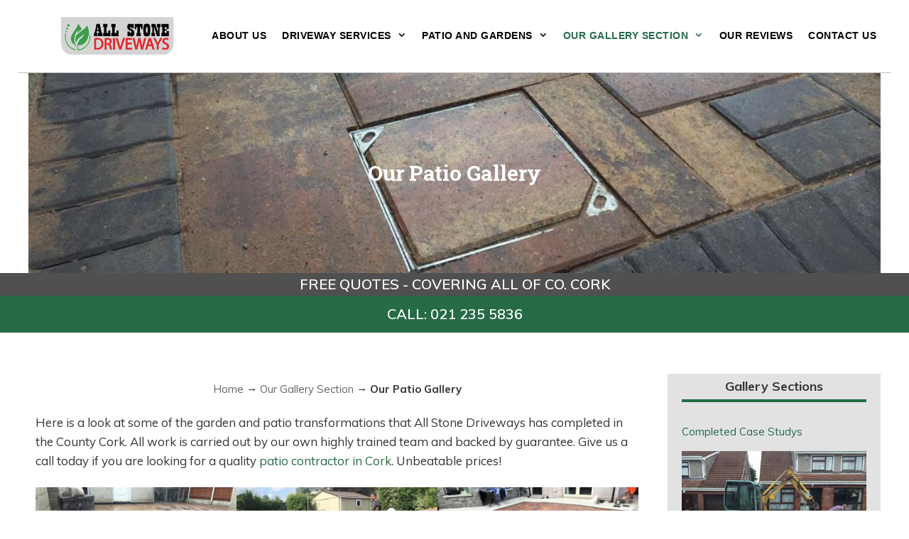

--- FILE ---
content_type: text/html; charset=UTF-8
request_url: https://www.allstonedriveway.ie/our-gallery-section/our-patio-gallery/
body_size: 24627
content:
<!DOCTYPE html><html lang="en-US"><head><meta charset="UTF-8"><meta http-equiv="X-UA-Compatible" content="IE=edge" /> <script type="text/javascript">/*  */
 var gform;gform||(document.addEventListener("gform_main_scripts_loaded",function(){gform.scriptsLoaded=!0}),window.addEventListener("DOMContentLoaded",function(){gform.domLoaded=!0}),gform={domLoaded:!1,scriptsLoaded:!1,initializeOnLoaded:function(o){gform.domLoaded&&gform.scriptsLoaded?o():!gform.domLoaded&&gform.scriptsLoaded?window.addEventListener("DOMContentLoaded",o):document.addEventListener("gform_main_scripts_loaded",o)},hooks:{action:{},filter:{}},addAction:function(o,n,r,t){gform.addHook("action",o,n,r,t)},addFilter:function(o,n,r,t){gform.addHook("filter",o,n,r,t)},doAction:function(o){gform.doHook("action",o,arguments)},applyFilters:function(o){return gform.doHook("filter",o,arguments)},removeAction:function(o,n){gform.removeHook("action",o,n)},removeFilter:function(o,n,r){gform.removeHook("filter",o,n,r)},addHook:function(o,n,r,t,i){null==gform.hooks[o][n]&&(gform.hooks[o][n]=[]);var e=gform.hooks[o][n];null==i&&(i=n+"_"+e.length),gform.hooks[o][n].push({tag:i,callable:r,priority:t=null==t?10:t})},doHook:function(n,o,r){var t;if(r=Array.prototype.slice.call(r,1),null!=gform.hooks[n][o]&&((o=gform.hooks[n][o]).sort(function(o,n){return o.priority-n.priority}),o.forEach(function(o){"function"!=typeof(t=o.callable)&&(t=window[t]),"action"==n?t.apply(null,r):r[0]=t.apply(null,r)})),"filter"==n)return r[0]},removeHook:function(o,n,t,i){var r;null!=gform.hooks[o][n]&&(r=(r=gform.hooks[o][n]).filter(function(o,n,r){return!!(null!=i&&i!=o.tag||null!=t&&t!=o.priority)}),gform.hooks[o][n]=r)}}); 
/*  */</script> <link rel="profile" href="https://gmpg.org/xfn/11"><meta name='robots' content='index, follow, max-image-preview:large, max-snippet:-1, max-video-preview:-1' /><title>Our Patio Gallery - Examples Of Our Patio and Garden Work in Co. Cork</title><link rel="canonical" href="https://www.allstonedriveway.ie/our-gallery-section/our-patio-gallery/" /><meta property="og:locale" content="en_US" /><meta property="og:type" content="article" /><meta property="og:title" content="Our Patio Gallery - Examples Of Our Patio and Garden Work in Co. Cork" /><meta property="og:description" content="Here is a look at some of the garden and patio transformations that All Stone Driveways has completed in the County Cork. All work is carried out by our own highly trained team and backed by ... Read More" /><meta property="og:url" content="https://www.allstonedriveway.ie/our-gallery-section/our-patio-gallery/" /><meta property="og:site_name" content="All Stone Driveways" /><meta property="article:modified_time" content="2019-02-05T17:45:14+00:00" /><meta property="og:image" content="https://www.allstonedriveway.ie/wp-content/uploads/patio-contractors.jpg" /><meta property="og:image:width" content="1024" /><meta property="og:image:height" content="768" /><meta property="og:image:type" content="image/jpeg" /><meta name="twitter:card" content="summary_large_image" /> <script type="application/ld+json" class="yoast-schema-graph">{"@context":"https://schema.org","@graph":[{"@type":"WebPage","@id":"https://www.allstonedriveway.ie/our-gallery-section/our-patio-gallery/","url":"https://www.allstonedriveway.ie/our-gallery-section/our-patio-gallery/","name":"Our Patio Gallery - Examples Of Our Patio and Garden Work in Co. Cork","isPartOf":{"@id":"https://www.allstonedriveway.ie/#website"},"primaryImageOfPage":{"@id":"https://www.allstonedriveway.ie/our-gallery-section/our-patio-gallery/#primaryimage"},"image":{"@id":"https://www.allstonedriveway.ie/our-gallery-section/our-patio-gallery/#primaryimage"},"thumbnailUrl":"https://www.allstonedriveway.ie/wp-content/uploads/patio-contractors.jpg","datePublished":"2019-01-31T12:01:51+00:00","dateModified":"2019-02-05T17:45:14+00:00","breadcrumb":{"@id":"https://www.allstonedriveway.ie/our-gallery-section/our-patio-gallery/#breadcrumb"},"inLanguage":"en-US","potentialAction":[{"@type":"ReadAction","target":["https://www.allstonedriveway.ie/our-gallery-section/our-patio-gallery/"]}]},{"@type":"ImageObject","inLanguage":"en-US","@id":"https://www.allstonedriveway.ie/our-gallery-section/our-patio-gallery/#primaryimage","url":"https://www.allstonedriveway.ie/wp-content/uploads/patio-contractors.jpg","contentUrl":"https://www.allstonedriveway.ie/wp-content/uploads/patio-contractors.jpg","width":1024,"height":768,"caption":"Patio Gallery"},{"@type":"BreadcrumbList","@id":"https://www.allstonedriveway.ie/our-gallery-section/our-patio-gallery/#breadcrumb","itemListElement":[{"@type":"ListItem","position":1,"name":"Home","item":"https://www.allstonedriveway.ie/"},{"@type":"ListItem","position":2,"name":"Our Gallery Section","item":"https://www.allstonedriveway.ie/our-gallery-section/"},{"@type":"ListItem","position":3,"name":"Our Patio Gallery"}]},{"@type":"WebSite","@id":"https://www.allstonedriveway.ie/#website","url":"https://www.allstonedriveway.ie/","name":"All Stone Driveways","description":"Driveway and Patio Contractors in Cork","publisher":{"@id":"https://www.allstonedriveway.ie/#organization"},"potentialAction":[{"@type":"SearchAction","target":{"@type":"EntryPoint","urlTemplate":"https://www.allstonedriveway.ie/?s={search_term_string}"},"query-input":"required name=search_term_string"}],"inLanguage":"en-US"},{"@type":"Organization","@id":"https://www.allstonedriveway.ie/#organization","name":"All Stone Driveways","url":"https://www.allstonedriveway.ie/","logo":{"@type":"ImageObject","inLanguage":"en-US","@id":"https://www.allstonedriveway.ie/#/schema/logo/image/","url":"https://www.allstonedriveway.ie/wp-content/uploads/2019/01/l1-ret.png","contentUrl":"https://www.allstonedriveway.ie/wp-content/uploads/2019/01/l1-ret.png","width":1000,"height":320,"caption":"All Stone Driveways"},"image":{"@id":"https://www.allstonedriveway.ie/#/schema/logo/image/"}}]}</script> <link rel='dns-prefetch' href='//fonts.googleapis.com' /><link href='https://fonts.gstatic.com' crossorigin rel='preconnect' /><link rel="alternate" type="application/rss+xml" title="All Stone Driveways &raquo; Feed" href="https://www.allstonedriveway.ie/feed/" /><link rel="alternate" type="application/rss+xml" title="All Stone Driveways &raquo; Comments Feed" href="https://www.allstonedriveway.ie/comments/feed/" /> <script type="text/javascript">/*  */
window._wpemojiSettings = {"baseUrl":"https:\/\/s.w.org\/images\/core\/emoji\/14.0.0\/72x72\/","ext":".png","svgUrl":"https:\/\/s.w.org\/images\/core\/emoji\/14.0.0\/svg\/","svgExt":".svg","source":{"concatemoji":"https:\/\/www.allstonedriveway.ie\/wp-includes\/js\/wp-emoji-release.min.js?ver=6.4.7"}};
/*! This file is auto-generated */
!function(i,n){var o,s,e;function c(e){try{var t={supportTests:e,timestamp:(new Date).valueOf()};sessionStorage.setItem(o,JSON.stringify(t))}catch(e){}}function p(e,t,n){e.clearRect(0,0,e.canvas.width,e.canvas.height),e.fillText(t,0,0);var t=new Uint32Array(e.getImageData(0,0,e.canvas.width,e.canvas.height).data),r=(e.clearRect(0,0,e.canvas.width,e.canvas.height),e.fillText(n,0,0),new Uint32Array(e.getImageData(0,0,e.canvas.width,e.canvas.height).data));return t.every(function(e,t){return e===r[t]})}function u(e,t,n){switch(t){case"flag":return n(e,"\ud83c\udff3\ufe0f\u200d\u26a7\ufe0f","\ud83c\udff3\ufe0f\u200b\u26a7\ufe0f")?!1:!n(e,"\ud83c\uddfa\ud83c\uddf3","\ud83c\uddfa\u200b\ud83c\uddf3")&&!n(e,"\ud83c\udff4\udb40\udc67\udb40\udc62\udb40\udc65\udb40\udc6e\udb40\udc67\udb40\udc7f","\ud83c\udff4\u200b\udb40\udc67\u200b\udb40\udc62\u200b\udb40\udc65\u200b\udb40\udc6e\u200b\udb40\udc67\u200b\udb40\udc7f");case"emoji":return!n(e,"\ud83e\udef1\ud83c\udffb\u200d\ud83e\udef2\ud83c\udfff","\ud83e\udef1\ud83c\udffb\u200b\ud83e\udef2\ud83c\udfff")}return!1}function f(e,t,n){var r="undefined"!=typeof WorkerGlobalScope&&self instanceof WorkerGlobalScope?new OffscreenCanvas(300,150):i.createElement("canvas"),a=r.getContext("2d",{willReadFrequently:!0}),o=(a.textBaseline="top",a.font="600 32px Arial",{});return e.forEach(function(e){o[e]=t(a,e,n)}),o}function t(e){var t=i.createElement("script");t.src=e,t.defer=!0,i.head.appendChild(t)}"undefined"!=typeof Promise&&(o="wpEmojiSettingsSupports",s=["flag","emoji"],n.supports={everything:!0,everythingExceptFlag:!0},e=new Promise(function(e){i.addEventListener("DOMContentLoaded",e,{once:!0})}),new Promise(function(t){var n=function(){try{var e=JSON.parse(sessionStorage.getItem(o));if("object"==typeof e&&"number"==typeof e.timestamp&&(new Date).valueOf()<e.timestamp+604800&&"object"==typeof e.supportTests)return e.supportTests}catch(e){}return null}();if(!n){if("undefined"!=typeof Worker&&"undefined"!=typeof OffscreenCanvas&&"undefined"!=typeof URL&&URL.createObjectURL&&"undefined"!=typeof Blob)try{var e="postMessage("+f.toString()+"("+[JSON.stringify(s),u.toString(),p.toString()].join(",")+"));",r=new Blob([e],{type:"text/javascript"}),a=new Worker(URL.createObjectURL(r),{name:"wpTestEmojiSupports"});return void(a.onmessage=function(e){c(n=e.data),a.terminate(),t(n)})}catch(e){}c(n=f(s,u,p))}t(n)}).then(function(e){for(var t in e)n.supports[t]=e[t],n.supports.everything=n.supports.everything&&n.supports[t],"flag"!==t&&(n.supports.everythingExceptFlag=n.supports.everythingExceptFlag&&n.supports[t]);n.supports.everythingExceptFlag=n.supports.everythingExceptFlag&&!n.supports.flag,n.DOMReady=!1,n.readyCallback=function(){n.DOMReady=!0}}).then(function(){return e}).then(function(){var e;n.supports.everything||(n.readyCallback(),(e=n.source||{}).concatemoji?t(e.concatemoji):e.wpemoji&&e.twemoji&&(t(e.twemoji),t(e.wpemoji)))}))}((window,document),window._wpemojiSettings);
/*  */</script> <link data-optimized="2" rel="stylesheet" href="https://www.allstonedriveway.ie/wp-content/litespeed/css/3405cf01a51de9d9003e299567a1535f.css?ver=31f8f" /><link rel='stylesheet' id='generate-fonts-css' href='//fonts.googleapis.com/css?family=Muli:200,200italic,300,300italic,regular,italic,600,600italic,700,700italic,800,800italic,900,900italic|Roboto+Slab:100,300,regular,700' type='text/css' media='all' /><style id='wp-emoji-styles-inline-css' type='text/css'>img.wp-smiley, img.emoji {
		display: inline !important;
		border: none !important;
		box-shadow: none !important;
		height: 1em !important;
		width: 1em !important;
		margin: 0 0.07em !important;
		vertical-align: -0.1em !important;
		background: none !important;
		padding: 0 !important;
	}</style><style id='classic-theme-styles-inline-css' type='text/css'>/*! This file is auto-generated */
.wp-block-button__link{color:#fff;background-color:#32373c;border-radius:9999px;box-shadow:none;text-decoration:none;padding:calc(.667em + 2px) calc(1.333em + 2px);font-size:1.125em}.wp-block-file__button{background:#32373c;color:#fff;text-decoration:none}</style><style id='global-styles-inline-css' type='text/css'>body{--wp--preset--color--black: #000000;--wp--preset--color--cyan-bluish-gray: #abb8c3;--wp--preset--color--white: #ffffff;--wp--preset--color--pale-pink: #f78da7;--wp--preset--color--vivid-red: #cf2e2e;--wp--preset--color--luminous-vivid-orange: #ff6900;--wp--preset--color--luminous-vivid-amber: #fcb900;--wp--preset--color--light-green-cyan: #7bdcb5;--wp--preset--color--vivid-green-cyan: #00d084;--wp--preset--color--pale-cyan-blue: #8ed1fc;--wp--preset--color--vivid-cyan-blue: #0693e3;--wp--preset--color--vivid-purple: #9b51e0;--wp--preset--gradient--vivid-cyan-blue-to-vivid-purple: linear-gradient(135deg,rgba(6,147,227,1) 0%,rgb(155,81,224) 100%);--wp--preset--gradient--light-green-cyan-to-vivid-green-cyan: linear-gradient(135deg,rgb(122,220,180) 0%,rgb(0,208,130) 100%);--wp--preset--gradient--luminous-vivid-amber-to-luminous-vivid-orange: linear-gradient(135deg,rgba(252,185,0,1) 0%,rgba(255,105,0,1) 100%);--wp--preset--gradient--luminous-vivid-orange-to-vivid-red: linear-gradient(135deg,rgba(255,105,0,1) 0%,rgb(207,46,46) 100%);--wp--preset--gradient--very-light-gray-to-cyan-bluish-gray: linear-gradient(135deg,rgb(238,238,238) 0%,rgb(169,184,195) 100%);--wp--preset--gradient--cool-to-warm-spectrum: linear-gradient(135deg,rgb(74,234,220) 0%,rgb(151,120,209) 20%,rgb(207,42,186) 40%,rgb(238,44,130) 60%,rgb(251,105,98) 80%,rgb(254,248,76) 100%);--wp--preset--gradient--blush-light-purple: linear-gradient(135deg,rgb(255,206,236) 0%,rgb(152,150,240) 100%);--wp--preset--gradient--blush-bordeaux: linear-gradient(135deg,rgb(254,205,165) 0%,rgb(254,45,45) 50%,rgb(107,0,62) 100%);--wp--preset--gradient--luminous-dusk: linear-gradient(135deg,rgb(255,203,112) 0%,rgb(199,81,192) 50%,rgb(65,88,208) 100%);--wp--preset--gradient--pale-ocean: linear-gradient(135deg,rgb(255,245,203) 0%,rgb(182,227,212) 50%,rgb(51,167,181) 100%);--wp--preset--gradient--electric-grass: linear-gradient(135deg,rgb(202,248,128) 0%,rgb(113,206,126) 100%);--wp--preset--gradient--midnight: linear-gradient(135deg,rgb(2,3,129) 0%,rgb(40,116,252) 100%);--wp--preset--font-size--small: 13px;--wp--preset--font-size--medium: 20px;--wp--preset--font-size--large: 36px;--wp--preset--font-size--x-large: 42px;--wp--preset--spacing--20: 0.44rem;--wp--preset--spacing--30: 0.67rem;--wp--preset--spacing--40: 1rem;--wp--preset--spacing--50: 1.5rem;--wp--preset--spacing--60: 2.25rem;--wp--preset--spacing--70: 3.38rem;--wp--preset--spacing--80: 5.06rem;--wp--preset--shadow--natural: 6px 6px 9px rgba(0, 0, 0, 0.2);--wp--preset--shadow--deep: 12px 12px 50px rgba(0, 0, 0, 0.4);--wp--preset--shadow--sharp: 6px 6px 0px rgba(0, 0, 0, 0.2);--wp--preset--shadow--outlined: 6px 6px 0px -3px rgba(255, 255, 255, 1), 6px 6px rgba(0, 0, 0, 1);--wp--preset--shadow--crisp: 6px 6px 0px rgba(0, 0, 0, 1);}:where(.is-layout-flex){gap: 0.5em;}:where(.is-layout-grid){gap: 0.5em;}body .is-layout-flow > .alignleft{float: left;margin-inline-start: 0;margin-inline-end: 2em;}body .is-layout-flow > .alignright{float: right;margin-inline-start: 2em;margin-inline-end: 0;}body .is-layout-flow > .aligncenter{margin-left: auto !important;margin-right: auto !important;}body .is-layout-constrained > .alignleft{float: left;margin-inline-start: 0;margin-inline-end: 2em;}body .is-layout-constrained > .alignright{float: right;margin-inline-start: 2em;margin-inline-end: 0;}body .is-layout-constrained > .aligncenter{margin-left: auto !important;margin-right: auto !important;}body .is-layout-constrained > :where(:not(.alignleft):not(.alignright):not(.alignfull)){max-width: var(--wp--style--global--content-size);margin-left: auto !important;margin-right: auto !important;}body .is-layout-constrained > .alignwide{max-width: var(--wp--style--global--wide-size);}body .is-layout-flex{display: flex;}body .is-layout-flex{flex-wrap: wrap;align-items: center;}body .is-layout-flex > *{margin: 0;}body .is-layout-grid{display: grid;}body .is-layout-grid > *{margin: 0;}:where(.wp-block-columns.is-layout-flex){gap: 2em;}:where(.wp-block-columns.is-layout-grid){gap: 2em;}:where(.wp-block-post-template.is-layout-flex){gap: 1.25em;}:where(.wp-block-post-template.is-layout-grid){gap: 1.25em;}.has-black-color{color: var(--wp--preset--color--black) !important;}.has-cyan-bluish-gray-color{color: var(--wp--preset--color--cyan-bluish-gray) !important;}.has-white-color{color: var(--wp--preset--color--white) !important;}.has-pale-pink-color{color: var(--wp--preset--color--pale-pink) !important;}.has-vivid-red-color{color: var(--wp--preset--color--vivid-red) !important;}.has-luminous-vivid-orange-color{color: var(--wp--preset--color--luminous-vivid-orange) !important;}.has-luminous-vivid-amber-color{color: var(--wp--preset--color--luminous-vivid-amber) !important;}.has-light-green-cyan-color{color: var(--wp--preset--color--light-green-cyan) !important;}.has-vivid-green-cyan-color{color: var(--wp--preset--color--vivid-green-cyan) !important;}.has-pale-cyan-blue-color{color: var(--wp--preset--color--pale-cyan-blue) !important;}.has-vivid-cyan-blue-color{color: var(--wp--preset--color--vivid-cyan-blue) !important;}.has-vivid-purple-color{color: var(--wp--preset--color--vivid-purple) !important;}.has-black-background-color{background-color: var(--wp--preset--color--black) !important;}.has-cyan-bluish-gray-background-color{background-color: var(--wp--preset--color--cyan-bluish-gray) !important;}.has-white-background-color{background-color: var(--wp--preset--color--white) !important;}.has-pale-pink-background-color{background-color: var(--wp--preset--color--pale-pink) !important;}.has-vivid-red-background-color{background-color: var(--wp--preset--color--vivid-red) !important;}.has-luminous-vivid-orange-background-color{background-color: var(--wp--preset--color--luminous-vivid-orange) !important;}.has-luminous-vivid-amber-background-color{background-color: var(--wp--preset--color--luminous-vivid-amber) !important;}.has-light-green-cyan-background-color{background-color: var(--wp--preset--color--light-green-cyan) !important;}.has-vivid-green-cyan-background-color{background-color: var(--wp--preset--color--vivid-green-cyan) !important;}.has-pale-cyan-blue-background-color{background-color: var(--wp--preset--color--pale-cyan-blue) !important;}.has-vivid-cyan-blue-background-color{background-color: var(--wp--preset--color--vivid-cyan-blue) !important;}.has-vivid-purple-background-color{background-color: var(--wp--preset--color--vivid-purple) !important;}.has-black-border-color{border-color: var(--wp--preset--color--black) !important;}.has-cyan-bluish-gray-border-color{border-color: var(--wp--preset--color--cyan-bluish-gray) !important;}.has-white-border-color{border-color: var(--wp--preset--color--white) !important;}.has-pale-pink-border-color{border-color: var(--wp--preset--color--pale-pink) !important;}.has-vivid-red-border-color{border-color: var(--wp--preset--color--vivid-red) !important;}.has-luminous-vivid-orange-border-color{border-color: var(--wp--preset--color--luminous-vivid-orange) !important;}.has-luminous-vivid-amber-border-color{border-color: var(--wp--preset--color--luminous-vivid-amber) !important;}.has-light-green-cyan-border-color{border-color: var(--wp--preset--color--light-green-cyan) !important;}.has-vivid-green-cyan-border-color{border-color: var(--wp--preset--color--vivid-green-cyan) !important;}.has-pale-cyan-blue-border-color{border-color: var(--wp--preset--color--pale-cyan-blue) !important;}.has-vivid-cyan-blue-border-color{border-color: var(--wp--preset--color--vivid-cyan-blue) !important;}.has-vivid-purple-border-color{border-color: var(--wp--preset--color--vivid-purple) !important;}.has-vivid-cyan-blue-to-vivid-purple-gradient-background{background: var(--wp--preset--gradient--vivid-cyan-blue-to-vivid-purple) !important;}.has-light-green-cyan-to-vivid-green-cyan-gradient-background{background: var(--wp--preset--gradient--light-green-cyan-to-vivid-green-cyan) !important;}.has-luminous-vivid-amber-to-luminous-vivid-orange-gradient-background{background: var(--wp--preset--gradient--luminous-vivid-amber-to-luminous-vivid-orange) !important;}.has-luminous-vivid-orange-to-vivid-red-gradient-background{background: var(--wp--preset--gradient--luminous-vivid-orange-to-vivid-red) !important;}.has-very-light-gray-to-cyan-bluish-gray-gradient-background{background: var(--wp--preset--gradient--very-light-gray-to-cyan-bluish-gray) !important;}.has-cool-to-warm-spectrum-gradient-background{background: var(--wp--preset--gradient--cool-to-warm-spectrum) !important;}.has-blush-light-purple-gradient-background{background: var(--wp--preset--gradient--blush-light-purple) !important;}.has-blush-bordeaux-gradient-background{background: var(--wp--preset--gradient--blush-bordeaux) !important;}.has-luminous-dusk-gradient-background{background: var(--wp--preset--gradient--luminous-dusk) !important;}.has-pale-ocean-gradient-background{background: var(--wp--preset--gradient--pale-ocean) !important;}.has-electric-grass-gradient-background{background: var(--wp--preset--gradient--electric-grass) !important;}.has-midnight-gradient-background{background: var(--wp--preset--gradient--midnight) !important;}.has-small-font-size{font-size: var(--wp--preset--font-size--small) !important;}.has-medium-font-size{font-size: var(--wp--preset--font-size--medium) !important;}.has-large-font-size{font-size: var(--wp--preset--font-size--large) !important;}.has-x-large-font-size{font-size: var(--wp--preset--font-size--x-large) !important;}
.wp-block-navigation a:where(:not(.wp-element-button)){color: inherit;}
:where(.wp-block-post-template.is-layout-flex){gap: 1.25em;}:where(.wp-block-post-template.is-layout-grid){gap: 1.25em;}
:where(.wp-block-columns.is-layout-flex){gap: 2em;}:where(.wp-block-columns.is-layout-grid){gap: 2em;}
.wp-block-pullquote{font-size: 1.5em;line-height: 1.6;}</style><style id='generate-style-inline-css' type='text/css'>.entry-header .entry-meta {display:none;}.post-navigation {display:none;}
.generate-page-header, .page-header-image, .page-header-image-single {display:none}
body{background-color:#ffffff;color:#353535;}a, a:visited{color:#266b45;}a:visited{color:#266b45;}a:hover, a:focus, a:active{color:#020000;}body .grid-container{max-width:1200px;}.site-header .header-image{width:170px;}body, button, input, select, textarea{font-family:"Muli", sans-serif;}body{line-height:1.6;}p{margin-bottom:1.4em;}.entry-content > [class*="wp-block-"]:not(:last-child){margin-bottom:1.4em;}.top-bar{font-family:"Muli", sans-serif;font-weight:700;text-transform:uppercase;font-size:16px;}.site-description{font-size:12px;}.main-navigation a, .menu-toggle{font-family:Arial, Helvetica, sans-serif;font-weight:600;text-transform:uppercase;font-size:14px;}.main-navigation .main-nav ul ul li a{font-size:13px;}.widget-title{font-family:"Muli", sans-serif;font-weight:700;font-size:18px;}.sidebar .widget, .footer-widgets .widget{font-size:15px;}button:not(.menu-toggle),html input[type="button"],input[type="reset"],input[type="submit"],.button,.button:visited,.wp-block-button .wp-block-button__link{font-family:"Muli", sans-serif;font-weight:bold;font-size:18px;}h1{font-family:"Roboto Slab", serif;font-weight:700;font-size:30px;line-height:1.4em;}h2{font-family:"Roboto Slab", serif;font-weight:700;font-size:28px;line-height:1.3em;}h3{font-family:"Roboto Slab", serif;font-weight:700;font-size:24px;line-height:1.3em;}h4{font-family:"Muli", sans-serif;font-weight:700;font-size:20px;line-height:1.4em;}h5{font-family:"Muli", sans-serif;font-weight:600;font-size:20px;line-height:1.5em;}h6{font-family:"Muli", sans-serif;font-weight:600;font-size:18px;line-height:1.4em;}.site-info{font-family:"Muli", sans-serif;font-size:12px;}@media (max-width:768px){.main-title{font-size:30px;}h1{font-size:28px;}h2{font-size:24px;}}.top-bar{background-color:#505050;color:#ffffff;}.top-bar a,.top-bar a:visited{color:#ffffff;}.top-bar a:hover{color:#ffffff;}.site-header{background-color:#ffffff;color:#232323;}.site-header a,.site-header a:visited{color:#050000;}.site-header a:hover{color:#266b45;}.main-title a,.main-title a:hover,.main-title a:visited{color:#222222;}.site-description{color:#757575;}.main-navigation .main-nav ul li a,.menu-toggle{color:#020101;}.main-navigation .main-nav ul li:hover > a,.main-navigation .main-nav ul li:focus > a, .main-navigation .main-nav ul li.sfHover > a{color:#266b45;}button.menu-toggle:hover,button.menu-toggle:focus,.main-navigation .mobile-bar-items a,.main-navigation .mobile-bar-items a:hover,.main-navigation .mobile-bar-items a:focus{color:#020101;}.main-navigation .main-nav ul li[class*="current-menu-"] > a{color:#266b45;}.main-navigation .main-nav ul li[class*="current-menu-"] > a:hover,.main-navigation .main-nav ul li[class*="current-menu-"].sfHover > a{color:#266b45;}.navigation-search input[type="search"]:focus{color:#266b45;}.main-navigation ul ul{background-color:#3f3f3f;}.main-navigation .main-nav ul ul li a{color:#ffffff;}.main-navigation .main-nav ul ul li:hover > a,.main-navigation .main-nav ul ul li:focus > a,.main-navigation .main-nav ul ul li.sfHover > a{color:#ffffff;background-color:#4f4f4f;}.main-navigation .main-nav ul ul li[class*="current-menu-"] > a{color:#ffffff;background-color:#4f4f4f;}.main-navigation .main-nav ul ul li[class*="current-menu-"] > a:hover,.main-navigation .main-nav ul ul li[class*="current-menu-"].sfHover > a{color:#ffffff;background-color:#4f4f4f;}.separate-containers .inside-article, .separate-containers .comments-area, .separate-containers .page-header, .one-container .container, .separate-containers .paging-navigation, .inside-page-header{color:#353535;background-color:#ffffff;}.inside-article a,.inside-article a:visited,.paging-navigation a,.paging-navigation a:visited,.comments-area a,.comments-area a:visited,.page-header a,.page-header a:visited{color:#266b45;}.inside-article a:hover,.paging-navigation a:hover,.comments-area a:hover,.page-header a:hover{color:#020000;}.entry-header h1,.page-header h1{color:#020101;}.entry-title a,.entry-title a:visited{color:#266b45;}.entry-title a:hover{color:#020101;}.entry-meta{color:#999999;}.entry-meta a,.entry-meta a:visited{color:#666666;}.entry-meta a:hover{color:#999999;}h1{color:#266b45;}h2{color:#266b45;}h3{color:#050101;}h4{color:#353535;}h5{color:#353535;}.sidebar .widget{color:#232323;background-color:#e2e2e2;}.sidebar .widget a,.sidebar .widget a:visited{color:#266b45;}.sidebar .widget a:hover{color:#020000;}.sidebar .widget .widget-title{color:#353535;}.footer-widgets{color:#353535;background-color:#f4f4f4;}.footer-widgets a,.footer-widgets a:visited{color:#353535;}.footer-widgets a:hover{color:#666666;}.footer-widgets .widget-title{color:#353535;}.site-info{color:#ffffff;background-color:#505050;}.site-info a,.site-info a:visited{color:#d6d6d6;}.site-info a:hover{color:#c4c4c4;}.footer-bar .widget_nav_menu .current-menu-item a{color:#c4c4c4;}input[type="text"],input[type="email"],input[type="url"],input[type="password"],input[type="search"],input[type="tel"],input[type="number"],textarea,select{color:#666666;background-color:#fafafa;border-color:#cccccc;}input[type="text"]:focus,input[type="email"]:focus,input[type="url"]:focus,input[type="password"]:focus,input[type="search"]:focus,input[type="tel"]:focus,input[type="number"]:focus,textarea:focus,select:focus{color:#666666;background-color:#ffffff;border-color:#bfbfbf;}button,html input[type="button"],input[type="reset"],input[type="submit"],a.button,a.button:visited,a.wp-block-button__link:not(.has-background){color:#ffffff;background-color:#266b45;}button:hover,html input[type="button"]:hover,input[type="reset"]:hover,input[type="submit"]:hover,a.button:hover,button:focus,html input[type="button"]:focus,input[type="reset"]:focus,input[type="submit"]:focus,a.button:focus,a.wp-block-button__link:not(.has-background):active,a.wp-block-button__link:not(.has-background):focus,a.wp-block-button__link:not(.has-background):hover{background-color:#5c6b61;}.generate-back-to-top,.generate-back-to-top:visited{background-color:#505050;color:#ffffff;}.generate-back-to-top:hover,.generate-back-to-top:focus{background-color:#266b45;color:#ffffff;}.inside-top-bar{padding:10px 20px 15px 20px;}.inside-header{padding:24px 10px 24px 20px;}.separate-containers .inside-article, .separate-containers .comments-area, .separate-containers .page-header, .separate-containers .paging-navigation, .one-container .site-content, .inside-page-header{padding:80px 20px 60px 20px;}.entry-content .alignwide, body:not(.no-sidebar) .entry-content .alignfull{margin-left:-20px;width:calc(100% + 40px);max-width:calc(100% + 40px);}@media (max-width:768px){.separate-containers .inside-article, .separate-containers .comments-area, .separate-containers .page-header, .separate-containers .paging-navigation, .one-container .site-content, .inside-page-header{padding:30px;}.entry-content .alignwide, body:not(.no-sidebar) .entry-content .alignfull{margin-left:-30px;width:calc(100% + 60px);max-width:calc(100% + 60px);}}.one-container.right-sidebar .site-main,.one-container.both-right .site-main{margin-right:20px;}.one-container.left-sidebar .site-main,.one-container.both-left .site-main{margin-left:20px;}.one-container.both-sidebars .site-main{margin:0px 20px 0px 20px;}.separate-containers .widget, .separate-containers .site-main > *, .separate-containers .page-header, .widget-area .main-navigation{margin-bottom:30px;}.right-sidebar.separate-containers .site-main{margin:30px 30px 30px 0px;}.left-sidebar.separate-containers .site-main{margin:30px 0px 30px 30px;}.both-sidebars.separate-containers .site-main{margin:30px;}.both-right.separate-containers .site-main{margin:30px 30px 30px 0px;}.both-right.separate-containers .inside-left-sidebar{margin-right:15px;}.both-right.separate-containers .inside-right-sidebar{margin-left:15px;}.both-left.separate-containers .site-main{margin:30px 0px 30px 30px;}.both-left.separate-containers .inside-left-sidebar{margin-right:15px;}.both-left.separate-containers .inside-right-sidebar{margin-left:15px;}.separate-containers .site-main{margin-top:30px;margin-bottom:30px;}.separate-containers .page-header-image, .separate-containers .page-header-contained, .separate-containers .page-header-image-single, .separate-containers .page-header-content-single{margin-top:30px;}.separate-containers .inside-right-sidebar, .separate-containers .inside-left-sidebar{margin-top:30px;margin-bottom:30px;}.main-navigation .main-nav ul li a,.menu-toggle,.main-navigation .mobile-bar-items a{padding-left:11px;padding-right:11px;line-height:52px;}.main-navigation .main-nav ul ul li a{padding:20px 11px 20px 11px;}.navigation-search input{height:52px;}.rtl .menu-item-has-children .dropdown-menu-toggle{padding-left:11px;}.menu-item-has-children .dropdown-menu-toggle{padding-right:11px;}.menu-item-has-children ul .dropdown-menu-toggle{padding-top:20px;padding-bottom:20px;margin-top:-20px;}.rtl .main-navigation .main-nav ul li.menu-item-has-children > a{padding-right:11px;}.widget-area .widget{padding:0px 20px 20px 20px;}.footer-widgets{padding:80px 20px 80px 20px;}.page .entry-content{margin-top:0px;}.entry-content > .alignwide:first-child, .entry-content > .alignfull:first-child{margin-top:-80px;}
.navigation-branding .main-title{font-weight:bold;text-transform:none;font-size:45px;}@media (max-width: 768px){.navigation-branding .main-title{font-size:30px;}}
.main-navigation .main-nav ul li a,.menu-toggle,.main-navigation .mobile-bar-items a{transition: line-height 300ms ease}.fl-builder-edit .navigation-stick {z-index: 10 !important;}.main-navigation.toggled .main-nav > ul{background-color: }
.page-hero{background-color:rgba(62,79,96,0.8);background-image:url(https://www.allstonedriveway.ie/wp-content/uploads/patio-contractors.jpg);background-size:cover;background-position:center bottom;background-repeat:no-repeat;color:#ffffff;padding-top:120px;padding-right:20px;padding-bottom:120px;padding-left:20px;text-align:center;box-sizing:border-box;}.page-hero h1, .page-hero h2, .page-hero h3, .page-hero h4, .page-hero h5, .page-hero h6{color:#ffffff;}.inside-page-hero > *:last-child{margin-bottom:0px;}.page-hero time.updated{display:none;}@media (max-width:768px){.page-hero{padding-top:80px;padding-right:20px;padding-bottom:80px;padding-left:20px;}}
@media (max-width: 768px){.main-navigation .menu-toggle,.main-navigation .mobile-bar-items a,.main-navigation .menu-bar-item > a{padding-left:20px;padding-right:20px;}.main-navigation .main-nav ul li a,.main-navigation .menu-toggle,.main-navigation .mobile-bar-items a,.main-navigation .menu-bar-item > a{line-height:70px;}.main-navigation .site-logo.navigation-logo img, .mobile-header-navigation .site-logo.mobile-header-logo img, .navigation-search input[type="search"]{height:70px;}}.main-navigation.slideout-navigation .main-nav > ul > li > a{line-height:60px;}</style><style id='generate-offside-inline-css' type='text/css'>.slideout-navigation.main-navigation{background-color:#266b45;}.slideout-navigation.main-navigation .main-nav ul li a{color:#ffffff;font-weight:600;text-transform:uppercase;font-size:10px;}.slideout-navigation.main-navigation .main-nav ul ul li a{font-size:9px;}@media (max-width:768px){.slideout-navigation.main-navigation .main-nav ul li a{font-size:16px;}.slideout-navigation.main-navigation .main-nav ul ul li a{font-size:15px;}}.slideout-navigation.main-navigation .main-nav ul li:hover > a,.slideout-navigation.main-navigation .main-nav ul li:focus > a,.slideout-navigation.main-navigation .main-nav ul li.sfHover > a{color:#ffffff;background-color:#e5e5e5;}.slideout-navigation.main-navigation .main-nav ul li[class*="current-menu-"] > a, .slideout-navigation.main-navigation .main-nav ul li[class*="current-menu-"] > a:hover,.slideout-navigation.main-navigation .main-nav ul li[class*="current-menu-"].sfHover > a{color:#ffffff;background-color:#020101;}.slideout-navigation, .slideout-navigation a{color:#ffffff;}.slideout-navigation button.slideout-exit{color:#ffffff;padding-left:11px;padding-right:11px;}</style><style id='generate-navigation-branding-inline-css' type='text/css'>@media (max-width: 768px){.site-header, #site-navigation, #sticky-navigation{display:none !important;opacity:0.0;}#mobile-header{display:block !important;width:100% !important;}#mobile-header .main-nav > ul{display:none;}#mobile-header.toggled .main-nav > ul, #mobile-header .menu-toggle, #mobile-header .mobile-bar-items{display:block;}#mobile-header .main-nav{-ms-flex:0 0 100%;flex:0 0 100%;-webkit-box-ordinal-group:5;-ms-flex-order:4;order:4;}}.navigation-branding img, .site-logo.mobile-header-logo img{height:52px;width:auto;}.navigation-branding .main-title{line-height:52px;}@media (max-width: 1210px){#site-navigation .navigation-branding, #sticky-navigation .navigation-branding{margin-left:10px;}}@media (max-width: 768px){.main-navigation:not(.slideout-navigation) .main-nav{-ms-flex:0 0 100%;flex:0 0 100%;}.main-navigation:not(.slideout-navigation) .inside-navigation{-ms-flex-wrap:wrap;flex-wrap:wrap;display:-webkit-box;display:-ms-flexbox;display:flex;}.nav-aligned-center .navigation-branding, .nav-aligned-left .navigation-branding{margin-right:auto;}.nav-aligned-center  .main-navigation.has-branding:not(.slideout-navigation) .inside-navigation .main-nav,.nav-aligned-center  .main-navigation.has-sticky-branding.navigation-stick .inside-navigation .main-nav,.nav-aligned-left  .main-navigation.has-branding:not(.slideout-navigation) .inside-navigation .main-nav,.nav-aligned-left  .main-navigation.has-sticky-branding.navigation-stick .inside-navigation .main-nav{margin-right:0px;}.navigation-branding img, .site-logo.mobile-header-logo{height:70px;}.navigation-branding .main-title{line-height:70px;}}</style> <script type="text/javascript" src="https://www.allstonedriveway.ie/wp-includes/js/jquery/jquery.min.js?ver=3.7.1" id="jquery-core-js"></script> <script data-optimized="1" type="text/javascript" src="https://www.allstonedriveway.ie/wp-content/litespeed/js/0b2687b7218bf5e075c60a00ba0ac01a.js?ver=ab928" id="jquery-migrate-js"></script> <script data-optimized="1" type="text/javascript" src="https://www.allstonedriveway.ie/wp-content/litespeed/js/ef650419e1ed9ab77a910226e24ac24f.js?ver=5ec7d" id="cycletwo-js"></script> <script data-optimized="1" type="text/javascript" src="https://www.allstonedriveway.ie/wp-content/litespeed/js/46d609c7a9fd4978febb739ba7a908c8.js?ver=b962e" id="cycletwo-addons-js"></script> <script></script><link rel="https://api.w.org/" href="https://www.allstonedriveway.ie/wp-json/" /><link rel="alternate" type="application/json" href="https://www.allstonedriveway.ie/wp-json/wp/v2/pages/530" /><link rel="EditURI" type="application/rsd+xml" title="RSD" href="https://www.allstonedriveway.ie/xmlrpc.php?rsd" /><meta name="generator" content="WordPress 6.4.7" /><link rel='shortlink' href='https://www.allstonedriveway.ie/?p=530' /><link rel="alternate" type="application/json+oembed" href="https://www.allstonedriveway.ie/wp-json/oembed/1.0/embed?url=https%3A%2F%2Fwww.allstonedriveway.ie%2Four-gallery-section%2Four-patio-gallery%2F" /><link rel="alternate" type="text/xml+oembed" href="https://www.allstonedriveway.ie/wp-json/oembed/1.0/embed?url=https%3A%2F%2Fwww.allstonedriveway.ie%2Four-gallery-section%2Four-patio-gallery%2F&#038;format=xml" /><meta name="viewport" content="width=device-width, initial-scale=1"><meta name="generator" content="Elementor 3.20.1; features: e_optimized_assets_loading, additional_custom_breakpoints, block_editor_assets_optimize, e_image_loading_optimization; settings: css_print_method-external, google_font-enabled, font_display-auto"><meta name="generator" content="Powered by WPBakery Page Builder - drag and drop page builder for WordPress."/><link rel="icon" href="https://www.allstonedriveway.ie/wp-content/uploads/favicon.png" sizes="32x32" /><link rel="icon" href="https://www.allstonedriveway.ie/wp-content/uploads/favicon.png" sizes="192x192" /><link rel="apple-touch-icon" href="https://www.allstonedriveway.ie/wp-content/uploads/favicon.png" /><meta name="msapplication-TileImage" content="https://www.allstonedriveway.ie/wp-content/uploads/favicon.png" /><style type="text/css" id="wp-custom-css">html, body {
    overflow-x: hidden;
}
#gform_submit_button_2 {
    background-color: #444 !important;
}
.full-width-content.separate-containers .inside-article, .full-width-content.one-container .site-content {
    padding: 10px;
}
.grey-color {height:30px; background-color:#969696;}
.entry-title {text-align:center;}
.breadcrumbs a:link {color:#646464;}
.breadcrumbs {text-align: center;
font-size: 15px;}
.numbers { text-align: center; background-color:#505050; color:#fff;font-weight: 600;
font-size: 20px;}
.button a:focus { color: #000 !important;}
.block-services-text {
    background: #174e1d;
    color: #fff;
    text-align: center;
    margin: -35px 0 0 0;
        margin-bottom: 0px;
    padding: 22px 12px;
	padding-bottom: 14px;
}
.border-image { border: 2px solid #000; }
.block-services-text a:link { color: #fff !important; width:100%; }
.service-box-text a:link { color: #fff; font-weight: 700; width: 100%;
border-top: 2px solid #fff;
border-bottom: 2px solid #fff;
padding-left: 10px;
padding-right: 10px;
padding-bottom: 4px; }
.service-box-text { text-align: center;}
.intro-title { text-align: center; background-color:#000; font-size: 1.5em; padding:5px; line-height: 1.2em; color:#fff; border-radius: 8px; border: 3px solid #3b9d47; }
.block-services-text-pic {
    margin: -95px 0 0 0;
        margin-bottom: 0px;
	display:block;
}
@media only screen and (max-width: 767px) {
.generate-sections-inside-container {
    padding-left: 5px;
    padding-right: 8px;
}
}
.green-cta {
text-align: center;
border: 3px solid #000;
color: #fff;
font-size: 100%;
background-color: #017418;
padding: 5px;
margin-top: -26px;
}
.border-box { border: 1px solid #000; }

.link-green-box a, a:visited { }
.box-cta-title {text-align:center; margin-top: -70px;
color: #fff;
	-webkit-text-stroke-width: 1px;
   -webkit-text-stroke-color: black;
font-weight: 700;}
.rotateimg180 {
  -webkit-transform:rotate(10deg);
  -moz-transform: rotate(10deg);
  -ms-transform: rotate(10deg);
  -o-transform: rotate(10deg);
  transform: rotate(10deg);
	-webkit-box-shadow: 10px 10px 5px 0px rgba(0,0,0,0.75);
-moz-box-shadow: 10px 10px 5px 0px rgba(0,0,0,0.75);
box-shadow: 10px 10px 5px 0px rgba(0,0,0,0.75);
}

.cta-green {
    background-color: #d7a329;
    color: #fff;
    text-align: center;
    padding: 10px;
    border: 3px double #000;
}
.minimal-light .esg-navigationbutton, .minimal-light .esg-sortbutton, .minimal-light .esg-cartbutton a {
    color: #fff !important;
    font-size: 16px;
    background: #3b9d47 !important;
}
@media only screen and (max-width: 1025px) {
.header-left {display:none; }
.header-right {display:none;}
}
.header-right { text-align:center; margin-top: 0px;
background-color: #000;
color: #fff;
border-radius: 40px;
max-width:500px;
float:right;
	padding: 10px;
}
.max-grid-width { background-color:#fff;}
@media only screen and (max-width: 768px) {
	.max-grid-width { display:none;}
}/* GeneratePress Site CSS */ /* top bar phone button */
.topbar-phone a {
	background-color: #266b45;
	padding:10px 20px;
	display: block;
	color:#fff !important;
	transition: all 0.6s ease 0s;
}

/* top bar phone hover color */
.topbar-phone a:hover {
	background-color: #c0c0c0;
}

/* menu letter spacing and alignment */
.main-navigation .main-nav ul li a, .menu-toggle, .main-navigation .mobile-bar-items a {
	text-align: center;
	letter-spacing: 0.5px;
}

/* mobile menu icon size */
button.menu-toggle {
	font-size: 15px;
}

/* home page header font */
h1.hero-title {
	max-width: 60%;
	font-size: 54px;
	line-height: 1.3;
	text-shadow: 1px 1px 2px rgba(20, 20, 20, 0.9);
}

/* home page header font mobile */
@media( max-width: 768px ) {
	h1.hero-title {
		max-width: 100%;
		font-size: 38px;
		line-height: 1.2;
	}
}

/* home page header scroll link */
.hero-scroll a {
	color: #ffffff;
	border-bottom: 6px solid #21bfd1;
	transition: all 0.6s ease 0s;
}

/* home page header scroll link hover */
.hero-scroll a:hover  {
	color: #ffffff;
	border-bottom: 6px solid #ffffff;
}

/* button styling */
.button, input[type="submit"] {
	transition: all 0.6s ease 0s;
	margin-top: 10px;    
	padding: 12px 24px;
	border-radius: 4px
}

/* widget title underlines */
.widget-title {
	border-bottom: 1px solid #3e4f60;
	line-height: 2em;
	display: inline-block;
}

/* center align footer widgets */
.inside-footer-widgets {
	text-align: center;
}

/* remove happy forms title spacing */
.happyforms-flex {
	padding: 0px !important;
}

/* happy forms button */
.happyforms-button--submit {
	padding: 14px 24px !important;
	border-radius: 4px !important;
	background-color:#000 !important;
}

/* happy forms success message styling */
.happyforms-flex > .happyforms-message-notices, .happyforms-message-notice {
border: none !important;
margin: 0px !important;
padding:  0px !important;
}

.widget-title {
    border-bottom: 4px solid #266b45;
    display: block;
    text-align: center;
}
.inside-header { border-bottom: 1px solid #c0c0c0; }
button.menu-toggle {
    margin: 2px;
    border-radius: 20px;
	font-size: 15px;
	background-color: #266b45;
	color:#fff;
}
.main-navigation.mobile-header-navigation {
    float: none;
    margin-bottom: 0;
    background-color: #909090;
}
.entry-header { background-color:#505050;}
.entry-header h1 { color:#fff;}
.inside-article .featured-image { margin-top: 0px !important;}
.category .generate-columns.featured-column {
    width: 33.33333%;
    float: left;
}
.font-h2 { color: #fff; }
.vc_carousel-control  {background-color: #fff;font-size: 20px !important;}
.vc_images_carousel.vc_carousel-control { height: 50px; }
@media( max-width: 768px ) {
.slideout-navigation.main-navigation .main-nav ul li a { font-size: 12px; line-height: 50px;	}
}
/* End Site CSS */</style><noscript><style>.wpb_animate_when_almost_visible { opacity: 1; }</style></noscript></head><body class="page-template-default page page-id-530 page-child parent-pageid-452 wp-custom-logo post-image-aligned-center slideout-enabled slideout-mobile sticky-menu-fade sticky-enabled mobile-sticky-menu mobile-header mobile-header-logo mobile-header-sticky right-sidebar nav-float-right fluid-header separate-containers active-footer-widgets-4 header-aligned-center dropdown-hover featured-image-active wpb-js-composer js-comp-ver-7.4 vc_responsive full-width-content elementor-default elementor-kit-1602" itemtype="https://schema.org/WebPage" itemscope>
<a class="screen-reader-text skip-link" href="#content" title="Skip to content">Skip to content</a><header id="masthead" class="site-header" itemtype="https://schema.org/WPHeader" itemscope><div class="inside-header grid-container grid-parent"><div class="site-logo">
<a href="https://www.allstonedriveway.ie/" title="All Stone Driveways" rel="home">
<img  class="header-image" alt="All Stone Driveways" src="https://www.allstonedriveway.ie/wp-content/uploads/2019/01/l1-1.svg" title="All Stone Driveways" srcset="https://www.allstonedriveway.ie/wp-content/uploads/2019/01/l1-1.svg 1x, https://www.allstonedriveway.ie/wp-content/uploads/2019/01/l1-1.svg 2x" />
</a></div><nav id="site-navigation" class="main-navigation" itemtype="https://schema.org/SiteNavigationElement" itemscope><div class="inside-navigation grid-container grid-parent">
<button class="menu-toggle" aria-controls="primary-menu" aria-expanded="false">
<span class="mobile-menu">Click Menu</span>
</button><div id="primary-menu" class="main-nav"><ul id="menu-menu" class=" menu sf-menu"><li id="menu-item-1298" class="menu-item menu-item-type-post_type menu-item-object-page menu-item-1298"><a href="https://www.allstonedriveway.ie/about-us/">About Us</a></li><li id="menu-item-1297" class="menu-item menu-item-type-post_type menu-item-object-page menu-item-has-children menu-item-1297"><a href="https://www.allstonedriveway.ie/driveway-services-cork/">Driveway Services<span role="presentation" class="dropdown-menu-toggle"></span></a><ul class="sub-menu"><li id="menu-item-691" class="menu-item menu-item-type-post_type menu-item-object-page menu-item-691"><a href="https://www.allstonedriveway.ie/driveway-services-cork/paving-contractors-cork/">Block Paving</a></li><li id="menu-item-690" class="menu-item menu-item-type-post_type menu-item-object-page menu-item-690"><a href="https://www.allstonedriveway.ie/driveway-services-cork/tarmac-contractors-cork-tarmacadam/">Tarmac / Asphalt</a></li><li id="menu-item-688" class="menu-item menu-item-type-post_type menu-item-object-page menu-item-688"><a href="https://www.allstonedriveway.ie/driveway-services-cork/tar-and-chip-driveways-cork/">Tar and Chip</a></li><li id="menu-item-689" class="menu-item menu-item-type-post_type menu-item-object-page menu-item-689"><a href="https://www.allstonedriveway.ie/driveway-services-cork/gravel-driveways-cork/">Gravel</a></li></ul></li><li id="menu-item-1294" class="menu-item menu-item-type-post_type menu-item-object-page menu-item-has-children menu-item-1294"><a href="https://www.allstonedriveway.ie/patios-gardens-cork/">Patio and Gardens<span role="presentation" class="dropdown-menu-toggle"></span></a><ul class="sub-menu"><li id="menu-item-681" class="menu-item menu-item-type-post_type menu-item-object-page menu-item-681"><a href="https://www.allstonedriveway.ie/patios-gardens-cork/patio-contractors-cork/">Patio Service</a></li><li id="menu-item-1295" class="menu-item menu-item-type-post_type menu-item-object-page menu-item-1295"><a href="https://www.allstonedriveway.ie/patios-gardens-cork/landscaping-cork/">Landscaping Experts</a></li><li id="menu-item-1296" class="menu-item menu-item-type-post_type menu-item-object-page menu-item-1296"><a href="https://www.allstonedriveway.ie/patios-gardens-cork/fencing-brickwork-cork/">Fencing and Brickwork</a></li><li id="menu-item-730" class="menu-item menu-item-type-post_type menu-item-object-page menu-item-730"><a href="https://www.allstonedriveway.ie/patios-gardens-cork/garden-lawns-cork/">Garden Lawns</a></li></ul></li><li id="menu-item-682" class="menu-item menu-item-type-post_type menu-item-object-page current-page-ancestor current-menu-ancestor current-menu-parent current-page-parent current_page_parent current_page_ancestor menu-item-has-children menu-item-682"><a href="https://www.allstonedriveway.ie/our-gallery-section/">Our Gallery Section<span role="presentation" class="dropdown-menu-toggle"></span></a><ul class="sub-menu"><li id="menu-item-686" class="menu-item menu-item-type-post_type menu-item-object-page menu-item-686"><a href="https://www.allstonedriveway.ie/our-gallery-section/our-paving-gallery-examples-of-paving/">Our Paving Gallery</a></li><li id="menu-item-684" class="menu-item menu-item-type-post_type menu-item-object-page menu-item-684"><a href="https://www.allstonedriveway.ie/our-gallery-section/tar-and-chip-gallery/">Tar and Chip Gallery</a></li><li id="menu-item-685" class="menu-item menu-item-type-post_type menu-item-object-page menu-item-685"><a href="https://www.allstonedriveway.ie/our-gallery-section/our-tarmac-gallery/">Our Tarmac Gallery</a></li><li id="menu-item-683" class="menu-item menu-item-type-post_type menu-item-object-page current-menu-item page_item page-item-530 current_page_item menu-item-683"><a href="https://www.allstonedriveway.ie/our-gallery-section/our-patio-gallery/" aria-current="page">Our Patio Gallery</a></li><li id="menu-item-722" class="menu-item menu-item-type-post_type menu-item-object-page menu-item-722"><a href="https://www.allstonedriveway.ie/our-gallery-section/our-gravel-gallery/">Our Gravel Gallery</a></li></ul></li><li id="menu-item-729" class="menu-item menu-item-type-post_type menu-item-object-page menu-item-729"><a href="https://www.allstonedriveway.ie/our-reviews/">Our Reviews</a></li><li id="menu-item-1299" class="menu-item menu-item-type-post_type menu-item-object-page menu-item-1299"><a href="https://www.allstonedriveway.ie/contact-us/">Contact Us</a></li></ul></div></div></nav></div></header><nav id="mobile-header" class="main-navigation mobile-header-navigation has-branding has-sticky-branding" itemtype="https://schema.org/SiteNavigationElement" itemscope><div class="inside-navigation grid-container grid-parent"><div class="site-logo mobile-header-logo">
<a href="https://www.allstonedriveway.ie/" title="All Stone Driveways" rel="home">
<img src="https://www.allstonedriveway.ie/wp-content/uploads/2019/01/l1-1.svg" alt="All Stone Driveways" class="is-logo-image" />
</a></div>					<button class="menu-toggle" aria-controls="mobile-menu" aria-expanded="false">
<span class="mobile-menu">Click Menu</span>					</button><div id="mobile-menu" class="main-nav"><ul id="menu-menu-1" class=" menu sf-menu"><li class="menu-item menu-item-type-post_type menu-item-object-page menu-item-1298"><a href="https://www.allstonedriveway.ie/about-us/">About Us</a></li><li class="menu-item menu-item-type-post_type menu-item-object-page menu-item-has-children menu-item-1297"><a href="https://www.allstonedriveway.ie/driveway-services-cork/">Driveway Services<span role="presentation" class="dropdown-menu-toggle"></span></a><ul class="sub-menu"><li class="menu-item menu-item-type-post_type menu-item-object-page menu-item-691"><a href="https://www.allstonedriveway.ie/driveway-services-cork/paving-contractors-cork/">Block Paving</a></li><li class="menu-item menu-item-type-post_type menu-item-object-page menu-item-690"><a href="https://www.allstonedriveway.ie/driveway-services-cork/tarmac-contractors-cork-tarmacadam/">Tarmac / Asphalt</a></li><li class="menu-item menu-item-type-post_type menu-item-object-page menu-item-688"><a href="https://www.allstonedriveway.ie/driveway-services-cork/tar-and-chip-driveways-cork/">Tar and Chip</a></li><li class="menu-item menu-item-type-post_type menu-item-object-page menu-item-689"><a href="https://www.allstonedriveway.ie/driveway-services-cork/gravel-driveways-cork/">Gravel</a></li></ul></li><li class="menu-item menu-item-type-post_type menu-item-object-page menu-item-has-children menu-item-1294"><a href="https://www.allstonedriveway.ie/patios-gardens-cork/">Patio and Gardens<span role="presentation" class="dropdown-menu-toggle"></span></a><ul class="sub-menu"><li class="menu-item menu-item-type-post_type menu-item-object-page menu-item-681"><a href="https://www.allstonedriveway.ie/patios-gardens-cork/patio-contractors-cork/">Patio Service</a></li><li class="menu-item menu-item-type-post_type menu-item-object-page menu-item-1295"><a href="https://www.allstonedriveway.ie/patios-gardens-cork/landscaping-cork/">Landscaping Experts</a></li><li class="menu-item menu-item-type-post_type menu-item-object-page menu-item-1296"><a href="https://www.allstonedriveway.ie/patios-gardens-cork/fencing-brickwork-cork/">Fencing and Brickwork</a></li><li class="menu-item menu-item-type-post_type menu-item-object-page menu-item-730"><a href="https://www.allstonedriveway.ie/patios-gardens-cork/garden-lawns-cork/">Garden Lawns</a></li></ul></li><li class="menu-item menu-item-type-post_type menu-item-object-page current-page-ancestor current-menu-ancestor current-menu-parent current-page-parent current_page_parent current_page_ancestor menu-item-has-children menu-item-682"><a href="https://www.allstonedriveway.ie/our-gallery-section/">Our Gallery Section<span role="presentation" class="dropdown-menu-toggle"></span></a><ul class="sub-menu"><li class="menu-item menu-item-type-post_type menu-item-object-page menu-item-686"><a href="https://www.allstonedriveway.ie/our-gallery-section/our-paving-gallery-examples-of-paving/">Our Paving Gallery</a></li><li class="menu-item menu-item-type-post_type menu-item-object-page menu-item-684"><a href="https://www.allstonedriveway.ie/our-gallery-section/tar-and-chip-gallery/">Tar and Chip Gallery</a></li><li class="menu-item menu-item-type-post_type menu-item-object-page menu-item-685"><a href="https://www.allstonedriveway.ie/our-gallery-section/our-tarmac-gallery/">Our Tarmac Gallery</a></li><li class="menu-item menu-item-type-post_type menu-item-object-page current-menu-item page_item page-item-530 current_page_item menu-item-683"><a href="https://www.allstonedriveway.ie/our-gallery-section/our-patio-gallery/" aria-current="page">Our Patio Gallery</a></li><li class="menu-item menu-item-type-post_type menu-item-object-page menu-item-722"><a href="https://www.allstonedriveway.ie/our-gallery-section/our-gravel-gallery/">Our Gravel Gallery</a></li></ul></li><li class="menu-item menu-item-type-post_type menu-item-object-page menu-item-729"><a href="https://www.allstonedriveway.ie/our-reviews/">Our Reviews</a></li><li class="menu-item menu-item-type-post_type menu-item-object-page menu-item-1299"><a href="https://www.allstonedriveway.ie/contact-us/">Contact Us</a></li></ul></div></div></nav><div class="page-hero grid-container grid-parent"><div class="inside-page-hero grid-container grid-parent"><h1>Our Patio Gallery</h1></div></div><div class="numbers">FREE QUOTES - COVERING ALL OF CO. CORK<br><p class="topbar-phone"><a class="" href="tel:+35321 2355836">CALL: 021 235 5836</a></p></div><div id="page" class="hfeed site grid-container container grid-parent"><div id="content" class="site-content"><div id="primary" class="content-area grid-parent mobile-grid-100 grid-75 tablet-grid-75"><main id="main" class="site-main"><article id="post-530" class="post-530 page type-page status-publish has-post-thumbnail" itemtype="https://schema.org/CreativeWork" itemscope><div class="inside-article"><div class="breadcrumbs"><p id="breadcrumbs"><span><span><a href="https://www.allstonedriveway.ie/">Home</a></span> → <span><a href="https://www.allstonedriveway.ie/our-gallery-section/">Our Gallery Section</a></span> → <span class="breadcrumb_last" aria-current="page"><strong>Our Patio Gallery</strong></span></span></p></div><div class="entry-content" itemprop="text"><p>Here is a look at some of the garden and patio transformations that All Stone Driveways has completed in the County Cork. All work is carried out by our own highly trained team and backed by guarantee. Give us a call today if you are looking for a quality <a href="https://www.allstonedriveway.ie/patios-gardens-cork/patio-contractors-cork/">patio contractor in Cork</a>. Unbeatable prices!</p><style type="text/css">a.eg-henryharrison-element-1,a.eg-henryharrison-element-2{-webkit-transition:all .4s linear;   -moz-transition:all .4s linear;   -o-transition:all .4s linear;   -ms-transition:all .4s linear;   transition:all .4s linear}.eg-jimmy-carter-element-11 i:before{margin-left:0px; margin-right:0px}.eg-harding-element-17{letter-spacing:1px}.eg-harding-wrapper .esg-entry-media{overflow:hidden; box-sizing:border-box;   -webkit-box-sizing:border-box;   -moz-box-sizing:border-box;   padding:30px 30px 0px 30px}.eg-harding-wrapper .esg-media-poster{overflow:hidden; border-radius:50%;   -webkit-border-radius:50%;   -moz-border-radius:50%}.eg-ulysses-s-grant-wrapper .esg-entry-media{overflow:hidden; box-sizing:border-box;   -webkit-box-sizing:border-box;   -moz-box-sizing:border-box;   padding:30px 30px 0px 30px}.eg-ulysses-s-grant-wrapper .esg-media-poster{overflow:hidden; border-radius:50%;   -webkit-border-radius:50%;   -moz-border-radius:50%}.eg-richard-nixon-wrapper .esg-entry-media{overflow:hidden; box-sizing:border-box;   -webkit-box-sizing:border-box;   -moz-box-sizing:border-box;   padding:30px 30px 0px 30px}.eg-richard-nixon-wrapper .esg-media-poster{overflow:hidden; border-radius:50%;   -webkit-border-radius:50%;   -moz-border-radius:50%}.eg-herbert-hoover-wrapper .esg-media-poster{filter:url("data:image/svg+xml;utf8,<svg xmlns='http://www.w3.org/2000/svg'><filter id='grayscale'><feColorMatrix type='matrix' values='0.3333 0.3333 0.3333 0 0 0.3333 0.3333 0.3333 0 0 0.3333 0.3333 0.3333 0 0 0 0 0 1 0'/></filter></svg>#grayscale");   filter:gray;   -webkit-filter:grayscale(100%)}.eg-herbert-hoover-wrapper:hover .esg-media-poster{filter:url("data:image/svg+xml;utf8,<svg xmlns='http://www.w3.org/2000/svg'><filter id='grayscale'><feColorMatrix type='matrix' values='1 0 0 0 0,0 1 0 0 0,0 0 1 0 0,0 0 0 1 0'/></filter></svg>#grayscale");  -webkit-filter:grayscale(0%)}.eg-lyndon-johnson-wrapper .esg-media-poster{filter:url("data:image/svg+xml;utf8,<svg xmlns='http://www.w3.org/2000/svg'><filter id='grayscale'><feColorMatrix type='matrix' values='0.3333 0.3333 0.3333 0 0 0.3333 0.3333 0.3333 0 0 0.3333 0.3333 0.3333 0 0 0 0 0 1 0'/></filter></svg>#grayscale");   filter:gray;   -webkit-filter:grayscale(100%)}.eg-lyndon-johnson-wrapper:hover .esg-media-poster{filter:url("data:image/svg+xml;utf8,<svg xmlns='http://www.w3.org/2000/svg'><filter id='grayscale'><feColorMatrix type='matrix' values='1 0 0 0 0,0 1 0 0 0,0 0 1 0 0,0 0 0 1 0'/></filter></svg>#grayscale");  -webkit-filter:grayscale(0%)}.esg-overlay.eg-ronald-reagan-container{background:-moz-linear-gradient(top,rgba(0,0,0,0) 50%,rgba(0,0,0,0.83) 99%,rgba(0,0,0,0.85) 100%); background:-webkit-gradient(linear,left top,left bottom,color-stop(50%,rgba(0,0,0,0)),color-stop(99%,rgba(0,0,0,0.83)),color-stop(100%,rgba(0,0,0,0.85))); background:-webkit-linear-gradient(top,rgba(0,0,0,0) 50%,rgba(0,0,0,0.83) 99%,rgba(0,0,0,0.85) 100%); background:-o-linear-gradient(top,rgba(0,0,0,0) 50%,rgba(0,0,0,0.83) 99%,rgba(0,0,0,0.85) 100%); background:-ms-linear-gradient(top,rgba(0,0,0,0) 50%,rgba(0,0,0,0.83) 99%,rgba(0,0,0,0.85) 100%); background:linear-gradient(to bottom,rgba(0,0,0,0) 50%,rgba(0,0,0,0.83) 99%,rgba(0,0,0,0.85) 100%); filter:progid:DXImageTransform.Microsoft.gradient( startColorstr='#00000000',endColorstr='#d9000000',GradientType=0 )}.eg-georgebush-wrapper .esg-entry-cover{background:-moz-linear-gradient(top,rgba(0,0,0,0) 50%,rgba(0,0,0,0.83) 99%,rgba(0,0,0,0.85) 100%); background:-webkit-gradient(linear,left top,left bottom,color-stop(50%,rgba(0,0,0,0)),color-stop(99%,rgba(0,0,0,0.83)),color-stop(100%,rgba(0,0,0,0.85))); background:-webkit-linear-gradient(top,rgba(0,0,0,0) 50%,rgba(0,0,0,0.83) 99%,rgba(0,0,0,0.85) 100%); background:-o-linear-gradient(top,rgba(0,0,0,0) 50%,rgba(0,0,0,0.83) 99%,rgba(0,0,0,0.85) 100%); background:-ms-linear-gradient(top,rgba(0,0,0,0) 50%,rgba(0,0,0,0.83) 99%,rgba(0,0,0,0.85) 100%); background:linear-gradient(to bottom,rgba(0,0,0,0) 50%,rgba(0,0,0,0.83) 99%,rgba(0,0,0,0.85) 100%); filter:progid:DXImageTransform.Microsoft.gradient( startColorstr='#00000000',endColorstr='#d9000000',GradientType=0 )}.eg-jefferson-wrapper{-webkit-border-radius:5px !important; -moz-border-radius:5px !important; border-radius:5px !important; -webkit-mask-image:url([data-uri]) !important}.eg-monroe-element-1{text-shadow:0px 1px 3px rgba(0,0,0,0.1)}.eg-lyndon-johnson-wrapper .esg-entry-cover{background:-moz-radial-gradient(center,ellipse cover,rgba(0,0,0,0.35) 0%,rgba(18,18,18,0) 96%,rgba(19,19,19,0) 100%); background:-webkit-gradient(radial,center center,0px,center center,100%,color-stop(0%,rgba(0,0,0,0.35)),color-stop(96%,rgba(18,18,18,0)),color-stop(100%,rgba(19,19,19,0))); background:-webkit-radial-gradient(center,ellipse cover,rgba(0,0,0,0.35) 0%,rgba(18,18,18,0) 96%,rgba(19,19,19,0) 100%); background:-o-radial-gradient(center,ellipse cover,rgba(0,0,0,0.35) 0%,rgba(18,18,18,0) 96%,rgba(19,19,19,0) 100%); background:-ms-radial-gradient(center,ellipse cover,rgba(0,0,0,0.35) 0%,rgba(18,18,18,0) 96%,rgba(19,19,19,0) 100%); background:radial-gradient(ellipse at center,rgba(0,0,0,0.35) 0%,rgba(18,18,18,0) 96%,rgba(19,19,19,0) 100%); filter:progid:DXImageTransform.Microsoft.gradient( startColorstr='#59000000',endColorstr='#00131313',GradientType=1 )}.eg-wilbert-wrapper .esg-entry-cover{background:-moz-radial-gradient(center,ellipse cover,rgba(0,0,0,0.35) 0%,rgba(18,18,18,0) 96%,rgba(19,19,19,0) 100%); background:-webkit-gradient(radial,center center,0px,center center,100%,color-stop(0%,rgba(0,0,0,0.35)),color-stop(96%,rgba(18,18,18,0)),color-stop(100%,rgba(19,19,19,0))); background:-webkit-radial-gradient(center,ellipse cover,rgba(0,0,0,0.35) 0%,rgba(18,18,18,0) 96%,rgba(19,19,19,0) 100%); background:-o-radial-gradient(center,ellipse cover,rgba(0,0,0,0.35) 0%,rgba(18,18,18,0) 96%,rgba(19,19,19,0) 100%); background:-ms-radial-gradient(center,ellipse cover,rgba(0,0,0,0.35) 0%,rgba(18,18,18,0) 96%,rgba(19,19,19,0) 100%); background:radial-gradient(ellipse at center,rgba(0,0,0,0.35) 0%,rgba(18,18,18,0) 96%,rgba(19,19,19,0) 100%); filter:progid:DXImageTransform.Microsoft.gradient( startColorstr='#59000000',endColorstr='#00131313',GradientType=1 )}.eg-wilbert-wrapper .esg-media-poster{-webkit-transition:0.4s ease-in-out;  -moz-transition:0.4s ease-in-out;  -o-transition:0.4s ease-in-out;  transition:0.4s ease-in-out;  filter:url("data:image/svg+xml;utf8,<svg xmlns='http://www.w3.org/2000/svg'><filter id='grayscale'><feColorMatrix type='matrix' values='0.3333 0.3333 0.3333 0 0 0.3333 0.3333 0.3333 0 0 0.3333 0.3333 0.3333 0 0 0 0 0 1 0'/></filter></svg>#grayscale");   filter:gray;   -webkit-filter:grayscale(100%)}.eg-wilbert-wrapper:hover .esg-media-poster{filter:url("data:image/svg+xml;utf8,<svg xmlns='http://www.w3.org/2000/svg'><filter id='grayscale'><feColorMatrix type='matrix' values='1 0 0 0 0,0 1 0 0 0,0 0 1 0 0,0 0 0 1 0'/></filter></svg>#grayscale");  -webkit-filter:grayscale(0%)}.eg-phillie-element-3:after{content:" ";width:0px;height:0px;border-style:solid;border-width:5px 5px 0 5px;border-color:#000 transparent transparent transparent;left:50%;margin-left:-5px; bottom:-5px; position:absolute}.eg-howardtaft-wrapper .esg-media-poster{filter:url("data:image/svg+xml;utf8,<svg xmlns='http://www.w3.org/2000/svg'><filter id='grayscale'><feColorMatrix type='matrix' values='1 0 0 0 0,0 1 0 0 0,0 0 1 0 0,0 0 0 1 0'/></filter></svg>#grayscale");  -webkit-filter:grayscale(0%)}.eg-howardtaft-wrapper:hover .esg-media-poster{filter:url("data:image/svg+xml;utf8,<svg xmlns='http://www.w3.org/2000/svg'><filter id='grayscale'><feColorMatrix type='matrix' values='0.3333 0.3333 0.3333 0 0 0.3333 0.3333 0.3333 0 0 0.3333 0.3333 0.3333 0 0 0 0 0 1 0'/></filter></svg>#grayscale");   filter:gray;   -webkit-filter:grayscale(100%)}.myportfolio-container .added_to_cart.wc-forward{font-family:"Open Sans"; font-size:13px; color:#fff; margin-top:10px}.esgbox-title.esgbox-title-outside-wrap{font-size:15px; font-weight:700; text-align:center}.esgbox-title.esgbox-title-inside-wrap{padding-bottom:10px; font-size:15px; font-weight:700; text-align:center}.esg-content.eg-twitterstream-element-33-a{display:inline-block}.eg-twitterstream-element-35{word-break:break-all}.esg-overlay.eg-twitterstream-container{background:-moz-linear-gradient(top,rgba(0,0,0,0) 50%,rgba(0,0,0,0.83) 99%,rgba(0,0,0,0.85) 100%); background:-webkit-gradient(linear,left top,left bottom,color-stop(50%,rgba(0,0,0,0)),color-stop(99%,rgba(0,0,0,0.83)),color-stop(100%,rgba(0,0,0,0.85))); background:-webkit-linear-gradient(top,rgba(0,0,0,0) 50%,rgba(0,0,0,0.83) 99%,rgba(0,0,0,0.85) 100%); background:-o-linear-gradient(top,rgba(0,0,0,0) 50%,rgba(0,0,0,0.83) 99%,rgba(0,0,0,0.85) 100%); background:-ms-linear-gradient(top,rgba(0,0,0,0) 50%,rgba(0,0,0,0.83) 99%,rgba(0,0,0,0.85) 100%); background:linear-gradient(to bottom,rgba(0,0,0,0) 50%,rgba(0,0,0,0.83) 99%,rgba(0,0,0,0.85) 100%); filter:progid:DXImageTransform.Microsoft.gradient( startColorstr='#00000000',endColorstr='#d9000000',GradientType=0 )}.esg-content.eg-facebookstream-element-33-a{display:inline-block}.eg-facebookstream-element-0{word-break:break-all}.esg-overlay.eg-flickrstream-container{background:-moz-linear-gradient(top,rgba(0,0,0,0) 50%,rgba(0,0,0,0.83) 99%,rgba(0,0,0,0.85) 100%); background:-webkit-gradient(linear,left top,left bottom,color-stop(50%,rgba(0,0,0,0)),color-stop(99%,rgba(0,0,0,0.83)),color-stop(100%,rgba(0,0,0,0.85))); background:-webkit-linear-gradient(top,rgba(0,0,0,0) 50%,rgba(0,0,0,0.83) 99%,rgba(0,0,0,0.85) 100%); background:-o-linear-gradient(top,rgba(0,0,0,0) 50%,rgba(0,0,0,0.83) 99%,rgba(0,0,0,0.85) 100%); background:-ms-linear-gradient(top,rgba(0,0,0,0) 50%,rgba(0,0,0,0.83) 99%,rgba(0,0,0,0.85) 100%); background:linear-gradient(to bottom,rgba(0,0,0,0) 50%,rgba(0,0,0,0.83) 99%,rgba(0,0,0,0.85) 100%); filter:progid:DXImageTransform.Microsoft.gradient( startColorstr='#00000000',endColorstr='#d9000000',GradientType=0 )}</style><style type="text/css">.minimal-light .navigationbuttons,.minimal-light .esg-pagination,.minimal-light .esg-filters{text-align:center}.minimal-light .esg-filterbutton,.minimal-light .esg-navigationbutton,.minimal-light .esg-sortbutton,.minimal-light .esg-cartbutton a{color:#999; margin-right:5px; cursor:pointer; padding:0px 16px; border:1px solid #e5e5e5; line-height:38px; border-radius:5px; -moz-border-radius:5px; -webkit-border-radius:5px; font-size:12px; font-weight:700; font-family:"Open Sans",sans-serif; display:inline-block; background:#fff; margin-bottom:5px}.minimal-light .esg-navigationbutton *{color:#999}.minimal-light .esg-navigationbutton{padding:0px 16px}.minimal-light .esg-pagination-button:last-child{margin-right:0}.minimal-light .esg-left,.minimal-light .esg-right{padding:0px 11px}.minimal-light .esg-sortbutton-wrapper,.minimal-light .esg-cartbutton-wrapper{display:inline-block}.minimal-light .esg-sortbutton-order,.minimal-light .esg-cartbutton-order{display:inline-block;  vertical-align:top;  border:1px solid #e5e5e5;  width:40px;  line-height:38px;  border-radius:0px 5px 5px 0px;  -moz-border-radius:0px 5px 5px 0px;  -webkit-border-radius:0px 5px 5px 0px;  font-size:12px;  font-weight:700;  color:#999;  cursor:pointer;  background:#fff}.minimal-light .esg-cartbutton{color:#333; cursor:default !important}.minimal-light .esg-cartbutton .esgicon-basket{color:#333;   font-size:15px;   line-height:15px;   margin-right:10px}.minimal-light .esg-cartbutton-wrapper{cursor:default !important}.minimal-light .esg-sortbutton,.minimal-light .esg-cartbutton{display:inline-block; position:relative; cursor:pointer; margin-right:0px; border-right:none; border-radius:5px 0px 0px 5px; -moz-border-radius:5px 0px 0px 5px; -webkit-border-radius:5px 0px 0px 5px}.minimal-light .esg-navigationbutton:hover,.minimal-light .esg-filterbutton:hover,.minimal-light .esg-sortbutton:hover,.minimal-light .esg-sortbutton-order:hover,.minimal-light .esg-cartbutton a:hover,.minimal-light .esg-filterbutton.selected{background-color:#fff;   border-color:#bbb;   color:#333;   box-shadow:0px 3px 5px 0px rgba(0,0,0,0.13)}.minimal-light .esg-navigationbutton:hover *{color:#333}.minimal-light .esg-sortbutton-order.tp-desc:hover{border-color:#bbb; color:#333; box-shadow:0px -3px 5px 0px rgba(0,0,0,0.13) !important}.minimal-light .esg-filter-checked{padding:1px 3px;  color:#cbcbcb;  background:#cbcbcb;  margin-left:7px;  font-size:9px;  font-weight:300;  line-height:9px;  vertical-align:middle}.minimal-light .esg-filterbutton.selected .esg-filter-checked,.minimal-light .esg-filterbutton:hover .esg-filter-checked{padding:1px 3px 1px 3px;  color:#fff;  background:#000;  margin-left:7px;  font-size:9px;  font-weight:300;  line-height:9px;  vertical-align:middle}</style><style type="text/css">.eg-washington-element-0{font-size:16px !important; line-height:22px !important; color:#ffffff !important; font-weight:400 !important; padding:17px 17px 17px 17px !important; border-radius:60px 60px 60px 60px !important; background:rgba(255,255,255,0.15) !important; z-index:2 !important; display:block; font-family:"Open Sans" !important; border-top-width:0px !important; border-right-width:0px !important; border-bottom-width:0px !important; border-left-width:0px !important; border-color:#ffffff !important; border-style:solid !important}</style><style type="text/css">.eg-washington-element-0:hover{font-size:16px !important; line-height:22px !important; color:#ffffff !important; font-weight:400 !important; border-radius:60px 60px 60px 60px !important; background:rgba(0,0,0,0.50) !important; border-top-width:0px !important; border-right-width:0px !important; border-bottom-width:0px !important; border-left-width:0px !important; border-color:#ffffff !important; border-style:solid !important}</style><style type="text/css">.eg-washington-element-0-a{display:inline-block !important; float:none !important; clear:none !important; margin:0px 10px 0px 0px !important; position:relative !important}</style><style type="text/css">.eg-washington-container{background:rgba(0,0,0,0)}</style><style type="text/css">.eg-washington-content{background:#ffffff; padding:0px 0px 0px 0px; border-width:0px 0px 0px 0px; border-radius:0px 0px 0px 0px; border-color:transparent; border-style:double; text-align:left}</style><style type="text/css">.esg-grid .mainul li.eg-washington-wrapper{background:#3f424a; padding:0px 0px 0px 0px; border-width:0px 0px 0px 0px; border-radius:0px 0px 0px 0px; border-color:transparent; border-style:none}</style><style type="text/css">.esg-grid .mainul li.eg-washington-wrapper .esg-media-poster{background-size:cover; background-position:center center; background-repeat:no-repeat}</style><article class="myportfolio-container minimal-light esg-entry-skin-washington source_type_custom" id="esg-grid-5-1-wrap"><div id="esg-grid-5-1" class="esg-grid" style="background: transparent;padding: 0px 0px 0px 0px ; box-sizing:border-box; -moz-box-sizing:border-box; -webkit-box-sizing:border-box; display:none"><ul><li id="eg-5-post-id-0_9498" data-skin="washington" class="filterall eg-washington-wrapper eg-post-id-0" data-date=""><div class="esg-media-cover-wrapper"><div class="esg-entry-media"><img fetchpriority="high" decoding="async" src="https://www.allstonedriveway.ie/wp-content/uploads/patio-work-cork-49-300x225.jpg" data-no-lazy="1" alt="" width="300" height="225"></div><div class="esg-entry-cover" data-clickable="on"><a class="eg-invisiblebutton  esgbox" href="https://www.allstonedriveway.ie/wp-content/uploads/patio-work-cork-49.jpg" data-thumb="https://www.allstonedriveway.ie/wp-content/uploads/patio-work-cork-49-300x225-200x150.jpg"  data-width="1024"  data-height="768" ></a><div class="esg-overlay esg-transition eg-washington-container" data-transition="esg-none"></div><div class="esg-center eg-washington-element-0-a esg-transition" data-delay="0.1" data-duration="default" data-transition="esg-falldown"><a class="eg-washington-element-0 esgbox" data-thumb="https://www.allstonedriveway.ie/wp-content/uploads/patio-work-cork-49-300x225-200x150.jpg" href="https://www.allstonedriveway.ie/wp-content/uploads/patio-work-cork-49.jpg" data-width="1024"  data-height="768" ><i class="eg-icon-search"></i></a></div><div class="esg-center eg-washington-element-8 esg-none esg-clear esg-line-break"></div><div class="esg-center eg-washington-element-9 esg-none esg-clear esg-line-break"></div></div></div></li><li id="eg-5-post-id-1_521" data-skin="washington" class="filterall eg-washington-wrapper eg-post-id-1" data-date=""><div class="esg-media-cover-wrapper"><div class="esg-entry-media"><img decoding="async" src="https://www.allstonedriveway.ie/wp-content/uploads/patio-work-cork-48-300x225.jpg" data-no-lazy="1" alt="" width="300" height="225"></div><div class="esg-entry-cover" data-clickable="on"><a class="eg-invisiblebutton  esgbox" href="https://www.allstonedriveway.ie/wp-content/uploads/patio-work-cork-48.jpg" data-thumb="https://www.allstonedriveway.ie/wp-content/uploads/patio-work-cork-48-300x225-200x150.jpg"  data-width="1024"  data-height="768" ></a><div class="esg-overlay esg-transition eg-washington-container" data-transition="esg-none"></div><div class="esg-center eg-washington-element-0-a esg-transition" data-delay="0.1" data-duration="default" data-transition="esg-falldown"><a class="eg-washington-element-0 esgbox" data-thumb="https://www.allstonedriveway.ie/wp-content/uploads/patio-work-cork-48-300x225-200x150.jpg" href="https://www.allstonedriveway.ie/wp-content/uploads/patio-work-cork-48.jpg" data-width="1024"  data-height="768" ><i class="eg-icon-search"></i></a></div><div class="esg-center eg-washington-element-8 esg-none esg-clear esg-line-break"></div><div class="esg-center eg-washington-element-9 esg-none esg-clear esg-line-break"></div></div></div></li><li id="eg-5-post-id-2_2580" data-skin="washington" class="filterall eg-washington-wrapper eg-post-id-2" data-date=""><div class="esg-media-cover-wrapper"><div class="esg-entry-media"><img decoding="async" src="https://www.allstonedriveway.ie/wp-content/uploads/patio-work-cork-47-300x225.jpeg" data-no-lazy="1" alt="" width="300" height="225"></div><div class="esg-entry-cover" data-clickable="on"><a class="eg-invisiblebutton  esgbox" href="https://www.allstonedriveway.ie/wp-content/uploads/patio-work-cork-47.jpeg" data-thumb="https://www.allstonedriveway.ie/wp-content/uploads/patio-work-cork-47-300x225-200x150.jpeg"  data-width="1024"  data-height="768" ></a><div class="esg-overlay esg-transition eg-washington-container" data-transition="esg-none"></div><div class="esg-center eg-washington-element-0-a esg-transition" data-delay="0.1" data-duration="default" data-transition="esg-falldown"><a class="eg-washington-element-0 esgbox" data-thumb="https://www.allstonedriveway.ie/wp-content/uploads/patio-work-cork-47-300x225-200x150.jpeg" href="https://www.allstonedriveway.ie/wp-content/uploads/patio-work-cork-47.jpeg" data-width="1024"  data-height="768" ><i class="eg-icon-search"></i></a></div><div class="esg-center eg-washington-element-8 esg-none esg-clear esg-line-break"></div><div class="esg-center eg-washington-element-9 esg-none esg-clear esg-line-break"></div></div></div></li><li id="eg-5-post-id-3_6357" data-skin="washington" class="filterall eg-washington-wrapper eg-post-id-3" data-date=""><div class="esg-media-cover-wrapper"><div class="esg-entry-media"><img loading="lazy" decoding="async" src="https://www.allstonedriveway.ie/wp-content/uploads/patio-work-cork-46-300x225.jpeg" data-no-lazy="1" alt="" width="300" height="225"></div><div class="esg-entry-cover" data-clickable="on"><a class="eg-invisiblebutton  esgbox" href="https://www.allstonedriveway.ie/wp-content/uploads/patio-work-cork-46.jpeg" data-thumb="https://www.allstonedriveway.ie/wp-content/uploads/patio-work-cork-46-300x225-200x150.jpeg"  data-width="1024"  data-height="768" ></a><div class="esg-overlay esg-transition eg-washington-container" data-transition="esg-none"></div><div class="esg-center eg-washington-element-0-a esg-transition" data-delay="0.1" data-duration="default" data-transition="esg-falldown"><a class="eg-washington-element-0 esgbox" data-thumb="https://www.allstonedriveway.ie/wp-content/uploads/patio-work-cork-46-300x225-200x150.jpeg" href="https://www.allstonedriveway.ie/wp-content/uploads/patio-work-cork-46.jpeg" data-width="1024"  data-height="768" ><i class="eg-icon-search"></i></a></div><div class="esg-center eg-washington-element-8 esg-none esg-clear esg-line-break"></div><div class="esg-center eg-washington-element-9 esg-none esg-clear esg-line-break"></div></div></div></li><li id="eg-5-post-id-4_5384" data-skin="washington" class="filterall eg-washington-wrapper eg-post-id-4" data-date=""><div class="esg-media-cover-wrapper"><div class="esg-entry-media"><img loading="lazy" decoding="async" src="https://www.allstonedriveway.ie/wp-content/uploads/patio-work-cork-45-300x169.jpeg" data-no-lazy="1" alt="" width="300" height="169"></div><div class="esg-entry-cover" data-clickable="on"><a class="eg-invisiblebutton  esgbox" href="https://www.allstonedriveway.ie/wp-content/uploads/patio-work-cork-45.jpeg" data-thumb="https://www.allstonedriveway.ie/wp-content/uploads/patio-work-cork-45-300x169-200x113.jpeg"  data-width="1365"  data-height="768" ></a><div class="esg-overlay esg-transition eg-washington-container" data-transition="esg-none"></div><div class="esg-center eg-washington-element-0-a esg-transition" data-delay="0.1" data-duration="default" data-transition="esg-falldown"><a class="eg-washington-element-0 esgbox" data-thumb="https://www.allstonedriveway.ie/wp-content/uploads/patio-work-cork-45-300x169-200x113.jpeg" href="https://www.allstonedriveway.ie/wp-content/uploads/patio-work-cork-45.jpeg" data-width="1365"  data-height="768" ><i class="eg-icon-search"></i></a></div><div class="esg-center eg-washington-element-8 esg-none esg-clear esg-line-break"></div><div class="esg-center eg-washington-element-9 esg-none esg-clear esg-line-break"></div></div></div></li><li id="eg-5-post-id-5_1329" data-skin="washington" class="filterall eg-washington-wrapper eg-post-id-5" data-date=""><div class="esg-media-cover-wrapper"><div class="esg-entry-media"><img loading="lazy" decoding="async" src="https://www.allstonedriveway.ie/wp-content/uploads/patio-work-cork-44-300x225.jpeg" data-no-lazy="1" alt="" width="300" height="225"></div><div class="esg-entry-cover" data-clickable="on"><a class="eg-invisiblebutton  esgbox" href="https://www.allstonedriveway.ie/wp-content/uploads/patio-work-cork-44.jpeg" data-thumb="https://www.allstonedriveway.ie/wp-content/uploads/patio-work-cork-44-300x225-200x150.jpeg"  data-width="1024"  data-height="768" ></a><div class="esg-overlay esg-transition eg-washington-container" data-transition="esg-none"></div><div class="esg-center eg-washington-element-0-a esg-transition" data-delay="0.1" data-duration="default" data-transition="esg-falldown"><a class="eg-washington-element-0 esgbox" data-thumb="https://www.allstonedriveway.ie/wp-content/uploads/patio-work-cork-44-300x225-200x150.jpeg" href="https://www.allstonedriveway.ie/wp-content/uploads/patio-work-cork-44.jpeg" data-width="1024"  data-height="768" ><i class="eg-icon-search"></i></a></div><div class="esg-center eg-washington-element-8 esg-none esg-clear esg-line-break"></div><div class="esg-center eg-washington-element-9 esg-none esg-clear esg-line-break"></div></div></div></li><li id="eg-5-post-id-6_6445" data-skin="washington" class="filterall eg-washington-wrapper eg-post-id-6" data-date=""><div class="esg-media-cover-wrapper"><div class="esg-entry-media"><img loading="lazy" decoding="async" src="https://www.allstonedriveway.ie/wp-content/uploads/patio-work-cork-43-300x225.jpeg" data-no-lazy="1" alt="" width="300" height="225"></div><div class="esg-entry-cover" data-clickable="on"><a class="eg-invisiblebutton  esgbox" href="https://www.allstonedriveway.ie/wp-content/uploads/patio-work-cork-43.jpeg" data-thumb="https://www.allstonedriveway.ie/wp-content/uploads/patio-work-cork-43-300x225-200x150.jpeg"  data-width="1024"  data-height="768" ></a><div class="esg-overlay esg-transition eg-washington-container" data-transition="esg-none"></div><div class="esg-center eg-washington-element-0-a esg-transition" data-delay="0.1" data-duration="default" data-transition="esg-falldown"><a class="eg-washington-element-0 esgbox" data-thumb="https://www.allstonedriveway.ie/wp-content/uploads/patio-work-cork-43-300x225-200x150.jpeg" href="https://www.allstonedriveway.ie/wp-content/uploads/patio-work-cork-43.jpeg" data-width="1024"  data-height="768" ><i class="eg-icon-search"></i></a></div><div class="esg-center eg-washington-element-8 esg-none esg-clear esg-line-break"></div><div class="esg-center eg-washington-element-9 esg-none esg-clear esg-line-break"></div></div></div></li><li id="eg-5-post-id-7_2021" data-skin="washington" class="filterall eg-washington-wrapper eg-post-id-7" data-date=""><div class="esg-media-cover-wrapper"><div class="esg-entry-media"><img loading="lazy" decoding="async" src="https://www.allstonedriveway.ie/wp-content/uploads/patio-work-cork-42-300x225.jpeg" data-no-lazy="1" alt="" width="300" height="225"></div><div class="esg-entry-cover" data-clickable="on"><a class="eg-invisiblebutton  esgbox" href="https://www.allstonedriveway.ie/wp-content/uploads/patio-work-cork-42.jpeg" data-thumb="https://www.allstonedriveway.ie/wp-content/uploads/patio-work-cork-42-300x225-200x150.jpeg"  data-width="1024"  data-height="768" ></a><div class="esg-overlay esg-transition eg-washington-container" data-transition="esg-none"></div><div class="esg-center eg-washington-element-0-a esg-transition" data-delay="0.1" data-duration="default" data-transition="esg-falldown"><a class="eg-washington-element-0 esgbox" data-thumb="https://www.allstonedriveway.ie/wp-content/uploads/patio-work-cork-42-300x225-200x150.jpeg" href="https://www.allstonedriveway.ie/wp-content/uploads/patio-work-cork-42.jpeg" data-width="1024"  data-height="768" ><i class="eg-icon-search"></i></a></div><div class="esg-center eg-washington-element-8 esg-none esg-clear esg-line-break"></div><div class="esg-center eg-washington-element-9 esg-none esg-clear esg-line-break"></div></div></div></li><li id="eg-5-post-id-8_5676" data-skin="washington" class="filterall eg-washington-wrapper eg-post-id-8" data-date=""><div class="esg-media-cover-wrapper"><div class="esg-entry-media"><img loading="lazy" decoding="async" src="https://www.allstonedriveway.ie/wp-content/uploads/patio-work-cork-41-300x225.jpeg" data-no-lazy="1" alt="" width="300" height="225"></div><div class="esg-entry-cover" data-clickable="on"><a class="eg-invisiblebutton  esgbox" href="https://www.allstonedriveway.ie/wp-content/uploads/patio-work-cork-41.jpeg" data-thumb="https://www.allstonedriveway.ie/wp-content/uploads/patio-work-cork-41-300x225-200x150.jpeg"  data-width="1024"  data-height="768" ></a><div class="esg-overlay esg-transition eg-washington-container" data-transition="esg-none"></div><div class="esg-center eg-washington-element-0-a esg-transition" data-delay="0.1" data-duration="default" data-transition="esg-falldown"><a class="eg-washington-element-0 esgbox" data-thumb="https://www.allstonedriveway.ie/wp-content/uploads/patio-work-cork-41-300x225-200x150.jpeg" href="https://www.allstonedriveway.ie/wp-content/uploads/patio-work-cork-41.jpeg" data-width="1024"  data-height="768" ><i class="eg-icon-search"></i></a></div><div class="esg-center eg-washington-element-8 esg-none esg-clear esg-line-break"></div><div class="esg-center eg-washington-element-9 esg-none esg-clear esg-line-break"></div></div></div></li><li id="eg-5-post-id-9_9383" data-skin="washington" class="filterall eg-washington-wrapper eg-post-id-9" data-date=""><div class="esg-media-cover-wrapper"><div class="esg-entry-media"><img loading="lazy" decoding="async" src="https://www.allstonedriveway.ie/wp-content/uploads/patio-work-cork-40-300x225.jpeg" data-no-lazy="1" alt="" width="300" height="225"></div><div class="esg-entry-cover" data-clickable="on"><a class="eg-invisiblebutton  esgbox" href="https://www.allstonedriveway.ie/wp-content/uploads/patio-work-cork-40.jpeg" data-thumb="https://www.allstonedriveway.ie/wp-content/uploads/patio-work-cork-40-300x225-200x150.jpeg"  data-width="1024"  data-height="768" ></a><div class="esg-overlay esg-transition eg-washington-container" data-transition="esg-none"></div><div class="esg-center eg-washington-element-0-a esg-transition" data-delay="0.1" data-duration="default" data-transition="esg-falldown"><a class="eg-washington-element-0 esgbox" data-thumb="https://www.allstonedriveway.ie/wp-content/uploads/patio-work-cork-40-300x225-200x150.jpeg" href="https://www.allstonedriveway.ie/wp-content/uploads/patio-work-cork-40.jpeg" data-width="1024"  data-height="768" ><i class="eg-icon-search"></i></a></div><div class="esg-center eg-washington-element-8 esg-none esg-clear esg-line-break"></div><div class="esg-center eg-washington-element-9 esg-none esg-clear esg-line-break"></div></div></div></li><li id="eg-5-post-id-10_3423" data-skin="washington" class="filterall eg-washington-wrapper eg-post-id-10" data-date=""><div class="esg-media-cover-wrapper"><div class="esg-entry-media"><img loading="lazy" decoding="async" src="https://www.allstonedriveway.ie/wp-content/uploads/patio-work-cork-39-300x225.jpeg" data-no-lazy="1" alt="" width="300" height="225"></div><div class="esg-entry-cover" data-clickable="on"><a class="eg-invisiblebutton  esgbox" href="https://www.allstonedriveway.ie/wp-content/uploads/patio-work-cork-39.jpeg" data-thumb="https://www.allstonedriveway.ie/wp-content/uploads/patio-work-cork-39-300x225-200x150.jpeg"  data-width="1024"  data-height="768" ></a><div class="esg-overlay esg-transition eg-washington-container" data-transition="esg-none"></div><div class="esg-center eg-washington-element-0-a esg-transition" data-delay="0.1" data-duration="default" data-transition="esg-falldown"><a class="eg-washington-element-0 esgbox" data-thumb="https://www.allstonedriveway.ie/wp-content/uploads/patio-work-cork-39-300x225-200x150.jpeg" href="https://www.allstonedriveway.ie/wp-content/uploads/patio-work-cork-39.jpeg" data-width="1024"  data-height="768" ><i class="eg-icon-search"></i></a></div><div class="esg-center eg-washington-element-8 esg-none esg-clear esg-line-break"></div><div class="esg-center eg-washington-element-9 esg-none esg-clear esg-line-break"></div></div></div></li><li id="eg-5-post-id-11_8930" data-skin="washington" class="filterall eg-washington-wrapper eg-post-id-11" data-date=""><div class="esg-media-cover-wrapper"><div class="esg-entry-media"><img loading="lazy" decoding="async" src="https://www.allstonedriveway.ie/wp-content/uploads/patio-work-cork-38-300x225.jpeg" data-no-lazy="1" alt="" width="300" height="225"></div><div class="esg-entry-cover" data-clickable="on"><a class="eg-invisiblebutton  esgbox" href="https://www.allstonedriveway.ie/wp-content/uploads/patio-work-cork-38.jpeg" data-thumb="https://www.allstonedriveway.ie/wp-content/uploads/patio-work-cork-38-300x225-200x150.jpeg"  data-width="1024"  data-height="768" ></a><div class="esg-overlay esg-transition eg-washington-container" data-transition="esg-none"></div><div class="esg-center eg-washington-element-0-a esg-transition" data-delay="0.1" data-duration="default" data-transition="esg-falldown"><a class="eg-washington-element-0 esgbox" data-thumb="https://www.allstonedriveway.ie/wp-content/uploads/patio-work-cork-38-300x225-200x150.jpeg" href="https://www.allstonedriveway.ie/wp-content/uploads/patio-work-cork-38.jpeg" data-width="1024"  data-height="768" ><i class="eg-icon-search"></i></a></div><div class="esg-center eg-washington-element-8 esg-none esg-clear esg-line-break"></div><div class="esg-center eg-washington-element-9 esg-none esg-clear esg-line-break"></div></div></div></li><li id="eg-5-post-id-12_8269" data-skin="washington" class="filterall eg-washington-wrapper eg-post-id-12" data-date=""><div class="esg-media-cover-wrapper"><div class="esg-entry-media"><img loading="lazy" decoding="async" src="https://www.allstonedriveway.ie/wp-content/uploads/patio-work-cork-37-300x225.jpeg" data-no-lazy="1" alt="" width="300" height="225"></div><div class="esg-entry-cover" data-clickable="on"><a class="eg-invisiblebutton  esgbox" href="https://www.allstonedriveway.ie/wp-content/uploads/patio-work-cork-37.jpeg" data-thumb="https://www.allstonedriveway.ie/wp-content/uploads/patio-work-cork-37-300x225-200x150.jpeg"  data-width="1024"  data-height="768" ></a><div class="esg-overlay esg-transition eg-washington-container" data-transition="esg-none"></div><div class="esg-center eg-washington-element-0-a esg-transition" data-delay="0.1" data-duration="default" data-transition="esg-falldown"><a class="eg-washington-element-0 esgbox" data-thumb="https://www.allstonedriveway.ie/wp-content/uploads/patio-work-cork-37-300x225-200x150.jpeg" href="https://www.allstonedriveway.ie/wp-content/uploads/patio-work-cork-37.jpeg" data-width="1024"  data-height="768" ><i class="eg-icon-search"></i></a></div><div class="esg-center eg-washington-element-8 esg-none esg-clear esg-line-break"></div><div class="esg-center eg-washington-element-9 esg-none esg-clear esg-line-break"></div></div></div></li><li id="eg-5-post-id-13_2432" data-skin="washington" class="filterall eg-washington-wrapper eg-post-id-13" data-date=""><div class="esg-media-cover-wrapper"><div class="esg-entry-media"><img loading="lazy" decoding="async" src="https://www.allstonedriveway.ie/wp-content/uploads/patio-work-cork-36-300x225.jpeg" data-no-lazy="1" alt="" width="300" height="225"></div><div class="esg-entry-cover" data-clickable="on"><a class="eg-invisiblebutton  esgbox" href="https://www.allstonedriveway.ie/wp-content/uploads/patio-work-cork-36.jpeg" data-thumb="https://www.allstonedriveway.ie/wp-content/uploads/patio-work-cork-36-300x225-200x150.jpeg"  data-width="1024"  data-height="768" ></a><div class="esg-overlay esg-transition eg-washington-container" data-transition="esg-none"></div><div class="esg-center eg-washington-element-0-a esg-transition" data-delay="0.1" data-duration="default" data-transition="esg-falldown"><a class="eg-washington-element-0 esgbox" data-thumb="https://www.allstonedriveway.ie/wp-content/uploads/patio-work-cork-36-300x225-200x150.jpeg" href="https://www.allstonedriveway.ie/wp-content/uploads/patio-work-cork-36.jpeg" data-width="1024"  data-height="768" ><i class="eg-icon-search"></i></a></div><div class="esg-center eg-washington-element-8 esg-none esg-clear esg-line-break"></div><div class="esg-center eg-washington-element-9 esg-none esg-clear esg-line-break"></div></div></div></li><li id="eg-5-post-id-14_9166" data-skin="washington" class="filterall eg-washington-wrapper eg-post-id-14" data-date=""><div class="esg-media-cover-wrapper"><div class="esg-entry-media"><img loading="lazy" decoding="async" src="https://www.allstonedriveway.ie/wp-content/uploads/patio-work-cork-35-300x225.jpeg" data-no-lazy="1" alt="" width="300" height="225"></div><div class="esg-entry-cover" data-clickable="on"><a class="eg-invisiblebutton  esgbox" href="https://www.allstonedriveway.ie/wp-content/uploads/patio-work-cork-35.jpeg" data-thumb="https://www.allstonedriveway.ie/wp-content/uploads/patio-work-cork-35-300x225-200x150.jpeg"  data-width="1024"  data-height="768" ></a><div class="esg-overlay esg-transition eg-washington-container" data-transition="esg-none"></div><div class="esg-center eg-washington-element-0-a esg-transition" data-delay="0.1" data-duration="default" data-transition="esg-falldown"><a class="eg-washington-element-0 esgbox" data-thumb="https://www.allstonedriveway.ie/wp-content/uploads/patio-work-cork-35-300x225-200x150.jpeg" href="https://www.allstonedriveway.ie/wp-content/uploads/patio-work-cork-35.jpeg" data-width="1024"  data-height="768" ><i class="eg-icon-search"></i></a></div><div class="esg-center eg-washington-element-8 esg-none esg-clear esg-line-break"></div><div class="esg-center eg-washington-element-9 esg-none esg-clear esg-line-break"></div></div></div></li></ul><article class="esg-filters esg-singlefilters" style="margin-top: 0px; text-align: center; "><div class="esg-pagination  esg-fgc-5" style="margin-left: 2.5px; margin-right: 2.5px;"></div></article><div class="esg-clear-no-height"></div><article class="esg-filters esg-singlefilters esg-navbutton-solo-left" style="margin-left: 0px; "><div class="esg-navigationbutton esg-left  esg-fgc-5"  style="margin-left: 0px !important; margin-right: 0px !important; display: none;"><i class="eg-icon-left-open"></i></div></article><div class="esg-clear-no-height"></div><article class="esg-filters esg-singlefilters esg-navbutton-solo-right" style="margin-right: 0px; "><div class="esg-navigationbutton esg-right  esg-fgc-5"  style="margin-left: 0px !important; margin-right: 0px !important; display: none;"><i class="eg-icon-right-open"></i></div></article><div class="esg-clear-no-height"></div></div></article><div class="clear"></div> <script type="text/javascript">var essapi_5_1;
function esginit_5_1() {
jQuery(document).ready(function() {
  essapi_5_1 = jQuery("#esg-grid-5-1").tpessential({
        gridID:5,
        layout:"even",
        forceFullWidth:"off",
        lazyLoad:"off",
        gridID:"5",
        loadMoreType:"button",
        loadMoreAmount:5,
        loadMoreTxt:"See More Pictures",
        loadMoreNr:"on",
        loadMoreEndTxt:"No More Items for the Selected Filter",
        loadMoreItems:[
        [15, [-1, ]],
        [16, [-1, ]],
        [17, [-1, ]],
        [18, [-1, ]],
        [19, [-1, ]],
        [20, [-1, ]],
        [21, [-1, ]],
        [22, [-1, ]],
        [23, [-1, ]],
        [24, [-1, ]],
        [25, [-1, ]],
        [26, [-1, ]],
        [27, [-1, ]],
        [28, [-1, ]],
        [29, [-1, ]],
        [30, [-1, ]],
        [31, [-1, ]],
        [32, [-1, ]],
        [33, [-1, ]],
        [34, [-1, ]],
        [35, [-1, ]],
        [36, [-1, ]],
        [37, [-1, ]],
        [38, [-1, ]],
        [39, [-1, ]],
        [40, [-1, ]],
        [41, [-1, ]],
        [42, [-1, ]],
        [43, [-1, ]],
        [44, [-1, ]],
        [45, [-1, ]],
        [46, [-1, ]],
        [47, [-1, ]],
        [48, [-1, ]]],
        row:9999,
    apiName: "essapi_5_1",
        loadMoreAjaxToken:"beddf283d4",
        loadMoreAjaxUrl:"https://www.allstonedriveway.ie/wp-admin/admin-ajax.php",
        loadMoreAjaxAction:"Essential_Grid_Front_request_ajax",
        ajaxContentTarget:"ess-grid-ajax-container-",
        ajaxScrollToOffset:"0",
        ajaxCloseButton:"off",
        ajaxContentSliding:"on",
        ajaxScrollToOnLoad:"on",
        ajaxCallbackArgument:"off",
        ajaxNavButton:"off",
        ajaxCloseType:"type1",
        ajaxCloseInner:"false",
        ajaxCloseStyle:"light",
        ajaxClosePosition:"tr",
        space:0,
        pageAnimation:"fade",
        videoPlaybackInGrid: "on",
        videoLoopInGrid: "on",
        videoPlaybackOnHover: "off",
        videoInlineMute: "on",
        videoInlineControls: "off",
        keepLayersInline: "off",
        startAnimation: "none",
        startAnimationSpeed: 1000,
        startAnimationDelay: 100,
        startAnimationType: "item",
        animationType: "item",
        paginationScrollToTop:"off",
        paginationAutoplay:"off",
        spinner:"spinner0",
    minVisibleItems:15,
        evenGridMasonrySkinPusher:"off",
        lightBoxMode:"all",
    lightboxHash:"group",
    lightboxPostMinWid:"75%",
    lightboxPostMaxWid:"75%",
        lightboxSpinner:"off",
        lightBoxFeaturedImg:"off",
        lightBoxPostTitle:"off",
        lightBoxPostTitleTag:"h2",
    lightboxMargin : "0|0|0|0",
    lbContentPadding : "0|0|0|0",
    lbContentOverflow : "auto",
        animSpeed:1000,
        delayBasic:1,
        mainhoverdelay:1,
        filterType:"single",
        showDropFilter:"hover",
        filterGroupClass:"esg-fgc-5",
        filterNoMatch:"No Items for the Selected Filter",
        filterDeepLink:"off",
        hideMarkups: "on",
        inViewport: true,
        viewportBuffer: 20,
        youtubeNoCookie:"false",
        convertFilterMobile:false,
        convertFilterMobileWidth:768,
        paginationSwipe: "off",
        paginationDragVer: "off",
        pageSwipeThrottle: 30,
        googleFonts:['Open+Sans:300,400,600,700,800','Raleway:100,200,300,400,500,600,700,800,900','Droid+Serif:400,700'],
        aspectratio:"4:3",
        hideBlankItemsAt: "1",
        responsiveEntries: [
            { width:1400,amount:3,mmheight:0},
            { width:1170,amount:3,mmheight:0},
            { width:1024,amount:3,mmheight:0},
            { width:960,amount:3,mmheight:0},
            { width:778,amount:2,mmheight:0},
            { width:640,amount:2,mmheight:0},
            { width:480,amount:2,mmheight:0}
            ]
  });

  var arrows = true,
        lightboxOptions = {
    margin : [0,0,0,0],
    buttons : ["share","thumbs","close"],
    infobar : true,
    loop : true,
    slideShow : {"autoStart": false, "speed": 3000},
    videoAutoPlay : true,
    animationEffect : "fade",
    animationDuration : 500,
    beforeShow: function(a, c) {
          if(!arrows) {
              jQuery("body").addClass("esgbox-hidearrows");
          }
      var i = 0,
        multiple = false;
      a = a.slides;
      for(var b in a) {
        i++;
        if(i > 1) {
          multiple = true;
          break;
        }
      }
      if(!multiple) jQuery("body").addClass("esgbox-single");
      if(c.type === "image") jQuery(".esgbox-button--zoom").show();
    },
    beforeLoad: function(a, b) {
      jQuery("body").removeClass("esg-four-by-three");
      if(b.opts.$orig.data("ratio") === "4:3") jQuery("body").addClass("esg-four-by-three");
    },
    afterLoad: function() {jQuery(window).trigger("resize.esglb");},
    afterClose : function() {jQuery("body").removeClass("esgbox-hidearrows esgbox-single");},
    transitionEffect : "fade",
    transitionDuration : 500,
    hash : "group",
    arrows : true,
    wheel : false,
  };

  jQuery("#esg-grid-5-1").data("lightboxsettings", lightboxOptions);


});
} // End of EsgInitScript
var once_5_1 = false;
if (document.readyState === "loading") document.addEventListener('readystatechange',function() { if((document.readyState === "interactive" || document.readyState === "complete") && !once_5_1 ) { once_5_1 = true; esginit_5_1();}}); else {once_5_1 = true; esginit_5_1();}</script> <p>&nbsp;</p></div></div></article></main></div><div id="right-sidebar" class="widget-area grid-25 tablet-grid-25 grid-parent sidebar" itemtype="https://schema.org/WPSidebar" itemscope><div class="inside-right-sidebar"><aside id="wpsp_widget-4" class="widget inner-padding widget_wpsp_widget"><h2 class="widget-title">Gallery Sections</h2><style>.wp-show-posts-columns#wpsp-1276 {margin-left: -2em; }.wp-show-posts-columns#wpsp-1276 .wp-show-posts-inner {margin: 0 0 2em 2em; }</style><section id="wpsp-1276" class=" wp-show-posts" style=""><article class=" wp-show-posts-single wpsp-clearfix post-1421 page type-page status-publish has-post-thumbnail" itemtype="http://schema.org/CreativeWork" itemscope><div class="wp-show-posts-inner" style=""><header class="wp-show-posts-entry-header"><p class="wp-show-posts-entry-title" itemprop="headline"><a href="https://www.allstonedriveway.ie/completed-case-studys/" rel="bookmark">Completed Case Studys</a></p></header><div class="wp-show-posts-image  wpsp-image-center ">
<a href="https://www.allstonedriveway.ie/completed-case-studys/"  title="Completed Case Studys">					<img src="https://www.allstonedriveway.ie/wp-content/uploads/paving-tarmac-cork-9-400x300.jpg" alt="Completed Case Studys" itemprop="image" class="center" />
</a></div></div><div class="wpsp-clear"></div></article><article class=" wp-show-posts-single wpsp-clearfix post-720 page type-page status-publish has-post-thumbnail" itemtype="http://schema.org/CreativeWork" itemscope><div class="wp-show-posts-inner" style=""><header class="wp-show-posts-entry-header"><p class="wp-show-posts-entry-title" itemprop="headline"><a href="https://www.allstonedriveway.ie/our-gallery-section/our-gravel-gallery/" rel="bookmark">Our Gravel Gallery</a></p></header><div class="wp-show-posts-image  wpsp-image-center ">
<a href="https://www.allstonedriveway.ie/our-gallery-section/our-gravel-gallery/"  title="Our Gravel Gallery">					<img src="https://www.allstonedriveway.ie/wp-content/uploads/cork-gravel-driveways-17-400x300.jpeg" alt="Our Gravel Gallery" itemprop="image" class="center" />
</a></div></div><div class="wpsp-clear"></div></article><article class=" wp-show-posts-single wpsp-clearfix post-530 page type-page status-publish has-post-thumbnail" itemtype="http://schema.org/CreativeWork" itemscope><div class="wp-show-posts-inner" style=""><header class="wp-show-posts-entry-header"><p class="wp-show-posts-entry-title" itemprop="headline"><a href="https://www.allstonedriveway.ie/our-gallery-section/our-patio-gallery/" rel="bookmark">Our Patio Gallery</a></p></header><div class="wp-show-posts-image  wpsp-image-center ">
<a href="https://www.allstonedriveway.ie/our-gallery-section/our-patio-gallery/"  title="Our Patio Gallery">					<img src="https://www.allstonedriveway.ie/wp-content/uploads/patio-contractors-400x300.jpg" alt="Our Patio Gallery" itemprop="image" class="center" />
</a></div></div><div class="wpsp-clear"></div></article><article class=" wp-show-posts-single wpsp-clearfix post-516 page type-page status-publish has-post-thumbnail" itemtype="http://schema.org/CreativeWork" itemscope><div class="wp-show-posts-inner" style=""><header class="wp-show-posts-entry-header"><p class="wp-show-posts-entry-title" itemprop="headline"><a href="https://www.allstonedriveway.ie/our-gallery-section/tar-and-chip-gallery/" rel="bookmark">Tar and Chip Gallery</a></p></header><div class="wp-show-posts-image  wpsp-image-center ">
<a href="https://www.allstonedriveway.ie/our-gallery-section/tar-and-chip-gallery/"  title="Tar and Chip Gallery">					<img src="https://www.allstonedriveway.ie/wp-content/uploads/tar-chip-cork-14-400x300.jpg" alt="Tar and Chip Gallery" itemprop="image" class="center" />
</a></div></div><div class="wpsp-clear"></div></article><article class=" wp-show-posts-single wpsp-clearfix post-514 page type-page status-publish has-post-thumbnail" itemtype="http://schema.org/CreativeWork" itemscope><div class="wp-show-posts-inner" style=""><header class="wp-show-posts-entry-header"><p class="wp-show-posts-entry-title" itemprop="headline"><a href="https://www.allstonedriveway.ie/our-gallery-section/our-tarmac-gallery/" rel="bookmark">Our Tarmac Gallery</a></p></header><div class="wp-show-posts-image  wpsp-image-center ">
<a href="https://www.allstonedriveway.ie/our-gallery-section/our-tarmac-gallery/"  title="Our Tarmac Gallery">					<img src="https://www.allstonedriveway.ie/wp-content/uploads/tarmacadam-cork-17-400x300.jpg" alt="Our Tarmac Gallery" itemprop="image" class="center" />
</a></div></div><div class="wpsp-clear"></div></article><article class=" wp-show-posts-single wpsp-clearfix post-405 page type-page status-publish has-post-thumbnail" itemtype="http://schema.org/CreativeWork" itemscope><div class="wp-show-posts-inner" style=""><header class="wp-show-posts-entry-header"><p class="wp-show-posts-entry-title" itemprop="headline"><a href="https://www.allstonedriveway.ie/our-gallery-section/our-paving-gallery-examples-of-paving/" rel="bookmark">Our Paving Gallery</a></p></header><div class="wp-show-posts-image  wpsp-image-center ">
<a href="https://www.allstonedriveway.ie/our-gallery-section/our-paving-gallery-examples-of-paving/"  title="Our Paving Gallery">					<img src="https://www.allstonedriveway.ie/wp-content/uploads/2019/01/paving-cork-driveways-43-400x300.jpg" alt="Our Paving Gallery" itemprop="image" class="center" />
</a></div></div><div class="wpsp-clear"></div></article></section></aside><aside id="gform_widget-4" class="widget inner-padding gform_widget"><h2 class="widget-title">GET A FREE QUOTE</h2> <script data-optimized="1" type="text/javascript" src="https://www.allstonedriveway.ie/wp-content/litespeed/js/379e6b5f4a3bd766bc0adc6cf6c71f70.js?ver=66b76" id="wp-polyfill-inert-js"></script> <script data-optimized="1" type="text/javascript" src="https://www.allstonedriveway.ie/wp-content/litespeed/js/225dbb5bdf9869bc708230cc870655a2.js?ver=1d4df" id="regenerator-runtime-js"></script> <script data-optimized="1" type="text/javascript" src="https://www.allstonedriveway.ie/wp-content/litespeed/js/057b7e3d241ea18d8d5bf255421a4ef4.js?ver=a4c42" id="wp-polyfill-js"></script> <script data-optimized="1" type="text/javascript" src="https://www.allstonedriveway.ie/wp-content/litespeed/js/76f8d181b133fd156a77d64970263a57.js?ver=a5cd8" id="wp-dom-ready-js"></script> <script data-optimized="1" type="text/javascript" src="https://www.allstonedriveway.ie/wp-content/litespeed/js/2063aae2b8a624b975715caccfcbabda.js?ver=045e5" id="wp-hooks-js"></script> <script data-optimized="1" type="text/javascript" src="https://www.allstonedriveway.ie/wp-content/litespeed/js/6aa150efd45656f76a168f058a52e8ae.js?ver=bc5cb" id="wp-i18n-js"></script> <script type="text/javascript" id="wp-i18n-js-after">/*  */
wp.i18n.setLocaleData( { 'text direction\u0004ltr': [ 'ltr' ] } );
/*  */</script> <script data-optimized="1" type="text/javascript" src="https://www.allstonedriveway.ie/wp-content/litespeed/js/3319642a66b24e0c1e5a804f263cf8e4.js?ver=c93e4" id="wp-a11y-js"></script> <script type="text/javascript" defer='defer' src="https://www.allstonedriveway.ie/wp-content/plugins/gravityforms/js/jquery.json.min.js?ver=2.8.2" id="gform_json-js"></script> <script type="text/javascript" id="gform_gravityforms-js-extra">/*  */
var gform_i18n = {"datepicker":{"days":{"monday":"Mo","tuesday":"Tu","wednesday":"We","thursday":"Th","friday":"Fr","saturday":"Sa","sunday":"Su"},"months":{"january":"January","february":"February","march":"March","april":"April","may":"May","june":"June","july":"July","august":"August","september":"September","october":"October","november":"November","december":"December"},"firstDay":1,"iconText":"Select date"}};
var gf_legacy_multi = [];
var gform_gravityforms = {"strings":{"invalid_file_extension":"This type of file is not allowed. Must be one of the following:","delete_file":"Delete this file","in_progress":"in progress","file_exceeds_limit":"File exceeds size limit","illegal_extension":"This type of file is not allowed.","max_reached":"Maximum number of files reached","unknown_error":"There was a problem while saving the file on the server","currently_uploading":"Please wait for the uploading to complete","cancel":"Cancel","cancel_upload":"Cancel this upload","cancelled":"Cancelled"},"vars":{"images_url":"https:\/\/www.allstonedriveway.ie\/wp-content\/plugins\/gravityforms\/images"}};
var gf_global = {"gf_currency_config":{"name":"U.S. Dollar","symbol_left":"$","symbol_right":"","symbol_padding":"","thousand_separator":",","decimal_separator":".","decimals":2,"code":"USD"},"base_url":"https:\/\/www.allstonedriveway.ie\/wp-content\/plugins\/gravityforms","number_formats":[],"spinnerUrl":"https:\/\/www.allstonedriveway.ie\/wp-content\/plugins\/gravityforms\/images\/spinner.svg","version_hash":"c01c2fa7e835f090bdd5b6c1bc9aa0ef","strings":{"newRowAdded":"New row added.","rowRemoved":"Row removed","formSaved":"The form has been saved.  The content contains the link to return and complete the form."}};
/*  */</script> <script data-optimized="1" type="text/javascript" defer='defer' src="https://www.allstonedriveway.ie/wp-content/litespeed/js/828b60589b3261ff573dae031ac4fbdd.js?ver=0a696" id="gform_gravityforms-js"></script> <script type="text/javascript"></script> <div class='gf_browser_unknown gform_wrapper gform_legacy_markup_wrapper gform-theme--no-framework' data-form-theme='legacy' data-form-index='0' id='gform_wrapper_1' ><style>#gform_wrapper_1[data-form-index="0"].gform-theme,[data-parent-form="1_0"]{--gf-color-primary: #204ce5;--gf-color-primary-rgb: 32, 76, 229;--gf-color-primary-contrast: #fff;--gf-color-primary-contrast-rgb: 255, 255, 255;--gf-color-primary-darker: #001AB3;--gf-color-primary-lighter: #527EFF;--gf-color-secondary: #fff;--gf-color-secondary-rgb: 255, 255, 255;--gf-color-secondary-contrast: #112337;--gf-color-secondary-contrast-rgb: 17, 35, 55;--gf-color-secondary-darker: #F5F5F5;--gf-color-secondary-lighter: #FFFFFF;--gf-color-out-ctrl-light: rgba(17, 35, 55, 0.1);--gf-color-out-ctrl-light-rgb: 17, 35, 55;--gf-color-out-ctrl-light-darker: rgba(104, 110, 119, 0.35);--gf-color-out-ctrl-light-lighter: #F5F5F5;--gf-color-out-ctrl-dark: #585e6a;--gf-color-out-ctrl-dark-rgb: 88, 94, 106;--gf-color-out-ctrl-dark-darker: #112337;--gf-color-out-ctrl-dark-lighter: rgba(17, 35, 55, 0.65);--gf-color-in-ctrl: #fff;--gf-color-in-ctrl-rgb: 255, 255, 255;--gf-color-in-ctrl-contrast: #112337;--gf-color-in-ctrl-contrast-rgb: 17, 35, 55;--gf-color-in-ctrl-darker: #F5F5F5;--gf-color-in-ctrl-lighter: #FFFFFF;--gf-color-in-ctrl-primary: #204ce5;--gf-color-in-ctrl-primary-rgb: 32, 76, 229;--gf-color-in-ctrl-primary-contrast: #fff;--gf-color-in-ctrl-primary-contrast-rgb: 255, 255, 255;--gf-color-in-ctrl-primary-darker: #001AB3;--gf-color-in-ctrl-primary-lighter: #527EFF;--gf-color-in-ctrl-light: rgba(17, 35, 55, 0.1);--gf-color-in-ctrl-light-rgb: 17, 35, 55;--gf-color-in-ctrl-light-darker: rgba(104, 110, 119, 0.35);--gf-color-in-ctrl-light-lighter: #F5F5F5;--gf-color-in-ctrl-dark: #585e6a;--gf-color-in-ctrl-dark-rgb: 88, 94, 106;--gf-color-in-ctrl-dark-darker: #112337;--gf-color-in-ctrl-dark-lighter: rgba(17, 35, 55, 0.65);--gf-radius: 3px;--gf-font-size-secondary: 14px;--gf-font-size-tertiary: 13px;--gf-icon-ctrl-number: url("data:image/svg+xml,%3Csvg width='8' height='14' viewBox='0 0 8 14' fill='none' xmlns='http://www.w3.org/2000/svg'%3E%3Cpath fill-rule='evenodd' clip-rule='evenodd' d='M4 0C4.26522 5.96046e-08 4.51957 0.105357 4.70711 0.292893L7.70711 3.29289C8.09763 3.68342 8.09763 4.31658 7.70711 4.70711C7.31658 5.09763 6.68342 5.09763 6.29289 4.70711L4 2.41421L1.70711 4.70711C1.31658 5.09763 0.683417 5.09763 0.292893 4.70711C-0.0976311 4.31658 -0.097631 3.68342 0.292893 3.29289L3.29289 0.292893C3.48043 0.105357 3.73478 0 4 0ZM0.292893 9.29289C0.683417 8.90237 1.31658 8.90237 1.70711 9.29289L4 11.5858L6.29289 9.29289C6.68342 8.90237 7.31658 8.90237 7.70711 9.29289C8.09763 9.68342 8.09763 10.3166 7.70711 10.7071L4.70711 13.7071C4.31658 14.0976 3.68342 14.0976 3.29289 13.7071L0.292893 10.7071C-0.0976311 10.3166 -0.0976311 9.68342 0.292893 9.29289Z' fill='rgba(17, 35, 55, 0.65)'/%3E%3C/svg%3E");--gf-icon-ctrl-select: url("data:image/svg+xml,%3Csvg width='10' height='6' viewBox='0 0 10 6' fill='none' xmlns='http://www.w3.org/2000/svg'%3E%3Cpath fill-rule='evenodd' clip-rule='evenodd' d='M0.292893 0.292893C0.683417 -0.097631 1.31658 -0.097631 1.70711 0.292893L5 3.58579L8.29289 0.292893C8.68342 -0.0976311 9.31658 -0.0976311 9.70711 0.292893C10.0976 0.683417 10.0976 1.31658 9.70711 1.70711L5.70711 5.70711C5.31658 6.09763 4.68342 6.09763 4.29289 5.70711L0.292893 1.70711C-0.0976311 1.31658 -0.0976311 0.683418 0.292893 0.292893Z' fill='rgba(17, 35, 55, 0.65)'/%3E%3C/svg%3E");--gf-icon-ctrl-search: url("data:image/svg+xml,%3Csvg version='1.1' xmlns='http://www.w3.org/2000/svg' width='640' height='640'%3E%3Cpath d='M256 128c-70.692 0-128 57.308-128 128 0 70.691 57.308 128 128 128 70.691 0 128-57.309 128-128 0-70.692-57.309-128-128-128zM64 256c0-106.039 85.961-192 192-192s192 85.961 192 192c0 41.466-13.146 79.863-35.498 111.248l154.125 154.125c12.496 12.496 12.496 32.758 0 45.254s-32.758 12.496-45.254 0L367.248 412.502C335.862 434.854 297.467 448 256 448c-106.039 0-192-85.962-192-192z' fill='rgba(17, 35, 55, 0.65)'/%3E%3C/svg%3E");--gf-label-space-y-secondary: var(--gf-label-space-y-md-secondary);--gf-ctrl-border-color: #686e77;--gf-ctrl-size: var(--gf-ctrl-size-md);--gf-ctrl-label-color-primary: #112337;--gf-ctrl-label-color-secondary: #112337;--gf-ctrl-choice-size: var(--gf-ctrl-choice-size-md);--gf-ctrl-checkbox-check-size: var(--gf-ctrl-checkbox-check-size-md);--gf-ctrl-radio-check-size: var(--gf-ctrl-radio-check-size-md);--gf-ctrl-btn-font-size: var(--gf-ctrl-btn-font-size-md);--gf-ctrl-btn-padding-x: var(--gf-ctrl-btn-padding-x-md);--gf-ctrl-btn-size: var(--gf-ctrl-btn-size-md);--gf-ctrl-btn-border-color-secondary: #686e77;--gf-ctrl-file-btn-bg-color-hover: #EBEBEB;--gf-field-pg-steps-number-color: rgba(17, 35, 55, 0.8);}</style><form method='post' enctype='multipart/form-data'  id='gform_1'  action='/our-gallery-section/our-patio-gallery/' data-formid='1' novalidate><div class='gform-body gform_body'><ul id='gform_fields_1' class='gform_fields top_label form_sublabel_below description_below'><li id="field_1_1" class="gfield gfield--type-text gfield_contains_required field_sublabel_below gfield--no-description field_description_below gfield_visibility_visible"  data-js-reload="field_1_1" ><label class='gfield_label gform-field-label' for='input_1_1'>Your Name<span class="gfield_required"><span class="gfield_required gfield_required_asterisk">*</span></span></label><div class='ginput_container ginput_container_text'><input name='input_1' id='input_1_1' type='text' value='' class='large'     aria-required="true" aria-invalid="false"   /></div></li><li id="field_1_2" class="gfield gfield--type-email field_sublabel_below gfield--no-description field_description_below gfield_visibility_visible"  data-js-reload="field_1_2" ><label class='gfield_label gform-field-label' for='input_1_2'>Email</label><div class='ginput_container ginput_container_email'>
<input name='input_2' id='input_1_2' type='email' value='' class='large'     aria-invalid="false"  /></div></li><li id="field_1_3" class="gfield gfield--type-phone gfield_contains_required field_sublabel_below gfield--no-description field_description_below gfield_visibility_visible"  data-js-reload="field_1_3" ><label class='gfield_label gform-field-label' for='input_1_3'>Phone<span class="gfield_required"><span class="gfield_required gfield_required_asterisk">*</span></span></label><div class='ginput_container ginput_container_phone'><input name='input_3' id='input_1_3' type='tel' value='' class='large'   aria-required="true" aria-invalid="false"   /></div></li><li id="field_1_4" class="gfield gfield--type-textarea gfield_contains_required field_sublabel_below gfield--no-description field_description_below gfield_visibility_visible"  data-js-reload="field_1_4" ><label class='gfield_label gform-field-label' for='input_1_4'>Your Message<span class="gfield_required"><span class="gfield_required gfield_required_asterisk">*</span></span></label><div class='ginput_container ginput_container_textarea'><textarea name='input_4' id='input_1_4' class='textarea medium'     aria-required="true" aria-invalid="false"   rows='10' cols='50'></textarea></div></li></ul></div><div class='gform_footer top_label'> <input type='submit' id='gform_submit_button_1' class='gform_button button' value='Submit'  onclick='if(window["gf_submitting_1"]){return false;}  if( !jQuery("#gform_1")[0].checkValidity || jQuery("#gform_1")[0].checkValidity()){window["gf_submitting_1"]=true;}  ' onkeypress='if( event.keyCode == 13 ){ if(window["gf_submitting_1"]){return false;} if( !jQuery("#gform_1")[0].checkValidity || jQuery("#gform_1")[0].checkValidity()){window["gf_submitting_1"]=true;}  jQuery("#gform_1").trigger("submit",[true]); }' />
<input type='hidden' class='gform_hidden' name='is_submit_1' value='1' />
<input type='hidden' class='gform_hidden' name='gform_submit' value='1' />
<input type='hidden' class='gform_hidden' name='gform_unique_id' value='' />
<input type='hidden' class='gform_hidden' name='state_1' value='WyJbXSIsIjIzZjQ0OTZlMjNmNDRhMDAwMmE0ZGM2ODgyZWJjMjMxIl0=' />
<input type='hidden' class='gform_hidden' name='gform_target_page_number_1' id='gform_target_page_number_1' value='0' />
<input type='hidden' class='gform_hidden' name='gform_source_page_number_1' id='gform_source_page_number_1' value='1' />
<input type='hidden' name='gform_field_values' value='' /></div></form></div><script type="text/javascript">/*  */
 gform.initializeOnLoaded( function() {gformInitSpinner( 1, 'https://www.allstonedriveway.ie/wp-content/plugins/gravityforms/images/spinner.svg', true );jQuery('#gform_ajax_frame_1').on('load',function(){var contents = jQuery(this).contents().find('*').html();var is_postback = contents.indexOf('GF_AJAX_POSTBACK') >= 0;if(!is_postback){return;}var form_content = jQuery(this).contents().find('#gform_wrapper_1');var is_confirmation = jQuery(this).contents().find('#gform_confirmation_wrapper_1').length > 0;var is_redirect = contents.indexOf('gformRedirect(){') >= 0;var is_form = form_content.length > 0 && ! is_redirect && ! is_confirmation;var mt = parseInt(jQuery('html').css('margin-top'), 10) + parseInt(jQuery('body').css('margin-top'), 10) + 100;if(is_form){jQuery('#gform_wrapper_1').html(form_content.html());if(form_content.hasClass('gform_validation_error')){jQuery('#gform_wrapper_1').addClass('gform_validation_error');} else {jQuery('#gform_wrapper_1').removeClass('gform_validation_error');}setTimeout( function() { /* delay the scroll by 50 milliseconds to fix a bug in chrome */  }, 50 );if(window['gformInitDatepicker']) {gformInitDatepicker();}if(window['gformInitPriceFields']) {gformInitPriceFields();}var current_page = jQuery('#gform_source_page_number_1').val();gformInitSpinner( 1, 'https://www.allstonedriveway.ie/wp-content/plugins/gravityforms/images/spinner.svg', true );jQuery(document).trigger('gform_page_loaded', [1, current_page]);window['gf_submitting_1'] = false;}else if(!is_redirect){var confirmation_content = jQuery(this).contents().find('.GF_AJAX_POSTBACK').html();if(!confirmation_content){confirmation_content = contents;}setTimeout(function(){jQuery('#gform_wrapper_1').replaceWith(confirmation_content);jQuery(document).trigger('gform_confirmation_loaded', [1]);window['gf_submitting_1'] = false;wp.a11y.speak(jQuery('#gform_confirmation_message_1').text());}, 50);}else{jQuery('#gform_1').append(contents);if(window['gformRedirect']) {gformRedirect();}}jQuery(document).trigger('gform_post_render', [1, current_page]);gform.utils.trigger({ event: 'gform/postRender', native: false, data: { formId: 1, currentPage: current_page } });} );} ); 
/*  */</script> </aside></div></div></div></div><div class="site-footer footer-bar-active footer-bar-align-right"><div id="footer-widgets" class="site footer-widgets"><div class="footer-widgets-container grid-container grid-parent"><div class="inside-footer-widgets"><div class="footer-widget-1 grid-parent grid-25 tablet-grid-50 mobile-grid-100"><aside id="text-13" class="widget inner-padding widget_text"><h2 class="widget-title">Contact Us</h2><div class="textwidget"><p><strong>All Stone Driveways</strong></p><p>Yard 2 Ramhill<br />
Ballinacurra<br />
Midleton<br />
County Cork</p><p>Call: <a href="tel:0212355836">021 235 5836</a><br />
Freephone: <a href="tel:1800844462">1800 844462</a></p></div></aside></div><div class="footer-widget-2 grid-parent grid-25 tablet-grid-50 mobile-grid-100"><aside id="lsi_widget-1" class="widget inner-padding widget_lsi_widget"><h2 class="widget-title">Follow All Stone Driveways</h2><ul class="lsi-social-icons icon-set-lsi_widget-1" style="text-align: center"><li class="lsi-social-facebook"><a class="" rel="nofollow noopener noreferrer" title="Facebook" aria-label="Facebook" href="https://www.facebook.com/allstonedriveways/" target="_blank"><i class="lsicon lsicon-facebook"></i></a></li><li class="lsi-social-gplus"><a class="" rel="nofollow noopener noreferrer" title="Google+" aria-label="Google+" href="https://goo.gl/maps/GrENdLVTYVE2" target="_blank"><i class="lsicon lsicon-gplus"></i></a></li><li class="lsi-social-twitter"><a class="" rel="nofollow noopener noreferrer" title="Twitter" aria-label="Twitter" href="https://twitter.com/DrivewaysAll" target="_blank"><i class="lsicon lsicon-twitter"></i></a></li><li class="lsi-social-youtube"><a class="" rel="nofollow noopener noreferrer" title="YouTube" aria-label="YouTube" href="https://www.youtube.com/channel/UCVjeDWCJO4dZVq-7Yf4J6XQ" target="_blank"><i class="lsicon lsicon-youtube"></i></a></li></ul></aside><aside id="text-15" class="widget inner-padding widget_text"><div class="textwidget"><p style="text-align: center;"><a style="text-align: center;" href="https://www.showinglocal.com/cork/driveways-patios/all-stone-driveways" target="_blank" rel="noopener"><img decoding="async" class="aligncenter" src="https://www.showinglocal.com/images/approved-local.png" />View Our Reviews Or Leave A Review On ShowLocal</a></p></div></aside></div><div class="footer-widget-3 grid-parent grid-25 tablet-grid-50 mobile-grid-100"><aside id="nav_menu-2" class="widget inner-padding widget_nav_menu"><h2 class="widget-title">Navigation</h2><div class="menu-services-container"><ul id="menu-services" class="menu"><li id="menu-item-1342" class="menu-item menu-item-type-post_type menu-item-object-page menu-item-home menu-item-1342"><a href="https://www.allstonedriveway.ie/">Home</a></li><li id="menu-item-1343" class="menu-item menu-item-type-post_type menu-item-object-page menu-item-1343"><a href="https://www.allstonedriveway.ie/about-us/">About Us</a></li><li id="menu-item-1341" class="menu-item menu-item-type-post_type menu-item-object-page menu-item-1341"><a href="https://www.allstonedriveway.ie/driveway-services-cork/">Driveway Services</a></li><li id="menu-item-1340" class="menu-item menu-item-type-post_type menu-item-object-page menu-item-1340"><a href="https://www.allstonedriveway.ie/patios-gardens-cork/">Patio and Garden Services</a></li><li id="menu-item-1345" class="menu-item menu-item-type-post_type menu-item-object-page current-page-ancestor menu-item-1345"><a href="https://www.allstonedriveway.ie/our-gallery-section/">Our Gallery Pages</a></li><li id="menu-item-1344" class="menu-item menu-item-type-post_type menu-item-object-page menu-item-1344"><a href="https://www.allstonedriveway.ie/contact-us/">Contact Us</a></li><li id="menu-item-1357" class="menu-item menu-item-type-post_type menu-item-object-page menu-item-privacy-policy menu-item-1357"><a rel="privacy-policy" href="https://www.allstonedriveway.ie/privacy-policy/">Privacy Policy</a></li></ul></div></aside></div><div class="footer-widget-4 grid-parent grid-25 tablet-grid-50 mobile-grid-100"><aside id="text-14" class="widget inner-padding widget_text"><h2 class="widget-title">County Cork Service Area</h2><div class="textwidget"><p>We cover all of the County Cork region for driveways, patio and garden services. With an experienced team capable of tackling any sized project.</p><p>All work is done to the highest of standards and backed by an installation guarantee.</p></div></aside></div></div></div></div><footer class="site-info" itemtype="https://schema.org/WPFooter" itemscope><div class="inside-site-info grid-container grid-parent"><div class="footer-bar"><aside id="nav_menu-3" class="widget inner-padding widget_nav_menu"><div class="menu-footer-container"><ul id="menu-footer" class="menu"><li id="menu-item-1487" class="menu-item menu-item-type-post_type menu-item-object-page menu-item-home menu-item-1487"><a href="https://www.allstonedriveway.ie/">Home</a></li><li id="menu-item-1488" class="menu-item menu-item-type-post_type menu-item-object-page menu-item-1488"><a href="https://www.allstonedriveway.ie/about-us/">About Us</a></li><li id="menu-item-1486" class="menu-item menu-item-type-post_type menu-item-object-page menu-item-1486"><a href="https://www.allstonedriveway.ie/our-reviews/">Our Reviews</a></li><li id="menu-item-1485" class="menu-item menu-item-type-post_type menu-item-object-page menu-item-1485"><a href="https://www.allstonedriveway.ie/completed-case-studys/">Completed Case Studys</a></li><li id="menu-item-1484" class="menu-item menu-item-type-post_type menu-item-object-page menu-item-1484"><a href="https://www.allstonedriveway.ie/our-resource-page/">Resources</a></li><li id="menu-item-1489" class="menu-item menu-item-type-post_type menu-item-object-page menu-item-1489"><a href="https://www.allstonedriveway.ie/contact-us/">Contact Us</a></li></ul></div></aside></div><div class="copyright-bar">
&copy; 2007 - 2026 All Stone Driveways in Cork</div></div></footer></div><a title="Scroll back to top" rel="nofollow" href="#" class="generate-back-to-top" style="opacity:0;visibility:hidden;" data-scroll-speed="400" data-start-scroll="300">
<span class="screen-reader-text">Scroll back to top</span>
</a><nav id="generate-slideout-menu" class="main-navigation slideout-navigation" itemtype="https://schema.org/SiteNavigationElement" itemscope style="display: none;"><div class="inside-navigation grid-container grid-parent"><div class="main-nav"><ul id="menu-mobile-menu" class=" slideout-menu"><li id="menu-item-1435" class="menu-item menu-item-type-post_type menu-item-object-page menu-item-home menu-item-1435"><a href="https://www.allstonedriveway.ie/">Home</a></li><li id="menu-item-1434" class="menu-item menu-item-type-post_type menu-item-object-page menu-item-1434"><a href="https://www.allstonedriveway.ie/our-reviews/">Our Reviews</a></li><li id="menu-item-1442" class="menu-item menu-item-type-post_type menu-item-object-page menu-item-1442"><a href="https://www.allstonedriveway.ie/driveway-services-cork/">List Of Driveway Services</a></li><li id="menu-item-1438" class="menu-item menu-item-type-post_type menu-item-object-page menu-item-1438"><a href="https://www.allstonedriveway.ie/driveway-services-cork/paving-contractors-cork/">Block Paving</a></li><li id="menu-item-1441" class="menu-item menu-item-type-post_type menu-item-object-page menu-item-1441"><a href="https://www.allstonedriveway.ie/driveway-services-cork/tarmac-contractors-cork-tarmacadam/">Tarmac</a></li><li id="menu-item-1439" class="menu-item menu-item-type-post_type menu-item-object-page menu-item-1439"><a href="https://www.allstonedriveway.ie/driveway-services-cork/gravel-driveways-cork/">Gravel Driveways</a></li><li id="menu-item-1440" class="menu-item menu-item-type-post_type menu-item-object-page menu-item-1440"><a href="https://www.allstonedriveway.ie/driveway-services-cork/tar-and-chip-driveways-cork/">Tar and Chip</a></li><li id="menu-item-1443" class="menu-item menu-item-type-post_type menu-item-object-page menu-item-1443"><a href="https://www.allstonedriveway.ie/patios-gardens-cork/">Patio and Gardens</a></li><li id="menu-item-1444" class="menu-item menu-item-type-post_type menu-item-object-page current-page-ancestor menu-item-1444"><a href="https://www.allstonedriveway.ie/our-gallery-section/">Our Gallerys</a></li><li id="menu-item-1436" class="menu-item menu-item-type-post_type menu-item-object-page menu-item-1436"><a href="https://www.allstonedriveway.ie/contact-us/">Contact Us</a></li></ul></div></div></nav><div class="slideout-overlay">
<button class="slideout-exit ">
<span class="screen-reader-text">Close</span>
</button></div>
<script  type="text/javascript">var _paq = window._paq = window._paq || [];
_paq.push(['trackPageView']);_paq.push(['enableLinkTracking']);_paq.push(['alwaysUseSendBeacon']);_paq.push(['setTrackerUrl', "\/\/www.allstonedriveway.ie\/wp-content\/plugins\/matomo\/app\/matomo.php"]);_paq.push(['setSiteId', '1']);var d=document, g=d.createElement('script'), s=d.getElementsByTagName('script')[0];
g.type='text/javascript'; g.async=true; g.src="\/\/www.allstonedriveway.ie\/wp-content\/uploads\/matomo\/matomo.js"; s.parentNode.insertBefore(g,s);</script><style id='lsi-style-inline-css' type='text/css'>.icon-set-lsi_widget-1 a,
			.icon-set-lsi_widget-1 a:visited,
			.icon-set-lsi_widget-1 a:focus {
				border-radius: 50px;
				background: #000000 !important;
				color: #ffffff !important;
				font-size: 25px !important;
			}

			.icon-set-lsi_widget-1 a:hover {
				background: #000000 !important;
				color: #ffffff !important;
			}</style> <script data-optimized="1" type="text/javascript" src="https://www.allstonedriveway.ie/wp-content/litespeed/js/f9dd69a685957e1e01e75281d732bf79.js?ver=aabde" id="generate-sticky-js"></script> <script type="text/javascript" id="generate-offside-js-extra">/*  */
var offSide = {"side":"right"};
/*  */</script> <script data-optimized="1" type="text/javascript" src="https://www.allstonedriveway.ie/wp-content/litespeed/js/78d80287c9ffdc81218d1b40fb4f7641.js?ver=ed135" id="generate-offside-js"></script> <!--[if lte IE 11]> <script type="text/javascript" src="https://www.allstonedriveway.ie/wp-content/themes/elevate/js/classList.min.js?ver=2.2.1" id="generate-classlist-js"></script> <![endif]--> <script data-optimized="1" type="text/javascript" src="https://www.allstonedriveway.ie/wp-content/litespeed/js/96b6c3ba4fcb9d282e12b00c89a32647.js?ver=63b24" id="generate-menu-js"></script> <script data-optimized="1" type="text/javascript" src="https://www.allstonedriveway.ie/wp-content/litespeed/js/a6230085fff6b37d27d1d0f06598c5c0.js?ver=047fe" id="generate-a11y-js"></script> <script data-optimized="1" type="text/javascript" src="https://www.allstonedriveway.ie/wp-content/litespeed/js/5e417290c22c2a4fbafa14d9a13e42f9.js?ver=e9fe1" id="generate-back-to-top-js"></script> <script data-optimized="1" type="text/javascript" src="https://www.allstonedriveway.ie/wp-content/litespeed/js/377257f9d7ffc2867b0b38ebaffd662b.js?ver=4d1bc" id="tp-tools-js"></script> <script type="text/javascript" id="esg-essential-grid-script-js-extra">/*  */
var eg_ajax_var = {"url":"https:\/\/www.allstonedriveway.ie\/wp-admin\/admin-ajax.php","nonce":"0758d0c35e"};
/*  */</script> <script data-optimized="1" type="text/javascript" src="https://www.allstonedriveway.ie/wp-content/litespeed/js/472812a2ec490e9a5dee3e866f180d82.js?ver=2ef0c" id="esg-essential-grid-script-js"></script> <script data-optimized="1" type="text/javascript" src="https://www.allstonedriveway.ie/wp-content/litespeed/js/54a3c805b385aa096a8d68253cc61c08.js?ver=16be3" id="esg-tp-boxext-js"></script> <script data-optimized="1" type="text/javascript" defer='defer' src="https://www.allstonedriveway.ie/wp-content/litespeed/js/ffdfaa8b712c88f79c99cd23a4ae642f.js?ver=7b7f6" id="gform_gravityforms_utils-js"></script> <script data-optimized="1" type="text/javascript" defer='defer' src="https://www.allstonedriveway.ie/wp-content/litespeed/js/6b8b9096350cc1ca75527a29e685f688.js?ver=3dc34" id="gform_gravityforms_theme_vendors-js"></script> <script type="text/javascript" id="gform_gravityforms_theme-js-extra">/*  */
var gform_theme_config = {"common":{"form":{"honeypot":{"version_hash":"c01c2fa7e835f090bdd5b6c1bc9aa0ef"}}},"hmr_dev":"","public_path":"https:\/\/www.allstonedriveway.ie\/wp-content\/plugins\/gravityforms\/assets\/js\/dist\/"};
/*  */</script> <script data-optimized="1" type="text/javascript" defer='defer' src="https://www.allstonedriveway.ie/wp-content/litespeed/js/bd6493e6c2e3262377835adbdae17695.js?ver=0fd25" id="gform_gravityforms_theme-js"></script> <script></script><script type="text/javascript">/*  */
 gform.initializeOnLoaded( function() { jQuery(document).on('gform_post_render', function(event, formId, currentPage){if(formId == 1) {jQuery( "#gform_1" ).on( 'submit', function( event ) {
	jQuery( '<input>' )
		.attr( 'type', 'hidden' )
		.attr( 'name', 'gf_zero_spam_key' )
		.attr( 'value', 'ePFIGxbq3nPIXTvwuVLh0ECWW39ikE88Z2DGhilvJZGg3PD2jPJmRnrp7X2DTVno' )
		.attr( 'autocomplete', 'new-password' )
		.appendTo( jQuery( this ) );
} );} } );jQuery(document).on('gform_post_conditional_logic', function(event, formId, fields, isInit){} ) } ); 
/*  */</script> <script type="text/javascript">/*  */
 gform.initializeOnLoaded( function() {jQuery(document).trigger('gform_post_render', [1, 1]);gform.utils.trigger({ event: 'gform/postRender', native: false, data: { formId: 1, currentPage: 1 } });} ); 
/*  */</script> </body></html>
<!-- Page optimized by LiteSpeed Cache @2026-01-16 00:49:45 -->

<!-- Page cached by LiteSpeed Cache 7.7 on 2026-01-16 00:49:45 -->

--- FILE ---
content_type: application/x-javascript
request_url: https://www.allstonedriveway.ie/wp-content/litespeed/js/f9dd69a685957e1e01e75281d732bf79.js?ver=aabde
body_size: 2177
content:
function generateStickyDebounce(s,n,a){var o;return function(){var t=this,e=arguments,i=a&&!o;clearTimeout(o),o=setTimeout(function(){o=null,a||s.apply(t,e)},n),i&&s.apply(t,e)}}!function(z,T,M){function e(t,e){function s(){var t=0<jQuery("#wpadminbar").length&&"fixed"==jQuery("#wpadminbar").css("position")?jQuery("#wpadminbar").outerHeight():0;return"auto"===U.topMargin?parseInt(t+v.css("marginTop")):isNaN(U.topMargin)&&0<U.topMargin.search("px")?parseInt(t+U.topMargin.replace("px","")):isNaN(parseInt(U.topMargin))?0:parseInt(t+U.topMargin)}function n(){H.remove(),v.removeClass(U.fixedClass).css({"max-width":"","margin-top":"","margin-left":"","margin-right":"",position:"",top:"",left:"",right:"",bottom:"",width:"",opacity:"",height:"",overflow:"","-webkit-transform":"","-ms-transform":"",transform:"","-webkit-transition":"","-ms-transition":"",transition:"",visibility:""}).removeClass("sticky-navigation-transition").removeClass("navigation-transition").removeClass("sticky-nav-scrolling-up"),"sticky-navigation"===v.attr("id")&&v.attr("id","site-navigation"),h=m=d=!1,v.trigger("stickUp:unStick")}function a(t){z(H).insertAfter(v).show().addClass(U.fixedClass);var e,i=H.offsetParent();t&&(v.css({position:"absolute"}),e=x.offset().top+x.outerHeight()-i.offset().top-g-parseInt(x.css("paddingBottom"))),v.css({position:"absolute",marginTop:C,bottom:"",left:H.position().left,top:t?e:v.offset().top-i.offset().top-C}),v.trigger("stickUp:holdIt")}function i(t){var e,i;U.disableOn()?(u=u&&!1,U.keepInWrapper&&!x.is(":visible")||(l=z(t.target).scrollTop(),c=r<=l?"down":"up",p=Math.abs(r-l),z(T).outerHeight(),r=l,b=v.offset().top,f=parseInt(v.outerHeight()+C)+parseInt(v.css("marginBottom")),d||h||m||(parseInt(v.outerHeight(!0)),m||h?(S.top=parseInt(H.offset().top),parseInt(v.offset().left)):S.top=parseInt(v.offset().top)),g=parseInt(v.outerHeight())+parseInt(v.css("margin-bottom"))+C,U.keepInWrapper?S.bottom=x.offset().top+x.outerHeight()-parseInt(x.css("paddingBottom")):S.bottom=z(M).outerHeight(),k=v.offset().top+g,I=U.scrollHide?f+U.lazyHeight:U.lazyHeight,"none"!==U.transition&&(w=2*v.outerHeight()),C=null!==U.topMargin?s():0,d&&C!==v.css("margin-top")&&v.css("margin-top",C),(!d&&!m&&l>=S.top-C+I+w||m&&h&&l<=b-C+I)&&(function(){d=!0,"fade"==U.transition&&v.hide(),"slide"!=U.transition&&!U.scrollHide||v.css({height:"0",overflow:"hidden",visibility:"hidden"}),z(H).insertAfter(v).show().addClass(U.fixedClass),z(".gen-sidebar-nav").length&&H.css("height",v.outerHeight()),"left"!=v.css("float")&&"right"!=v.css("float")||(H.css("float",v.css("float")),H.attr("style",H.attr("style")+"width:auto !important")),"slide"==U.transition&&"block"==H.css("display")&&v.css({"-webkit-transform":"translateY(-100%)","-ms-transform":"translateY(-100%)",transform:"translateY(-100%)","-webkit-transition":"transform 300ms ease-in-out","-ms-transition":"transform 300ms ease-in-out",transition:"transform 300ms ease-in-out"}),v.addClass(U.fixedClass),"site-navigation"===v.attr("id")&&v.attr("id","sticky-navigation");var t=-I;v.css({"margin-top":C,position:"fixed",top:t+"px",left:"",right:"",bottom:""}),v.trigger("stickUp:stickIt"),"fade"==U.transition&&v.fadeIn(300),"slide"==U.transition&&v.one("webkitTransitionEnd otransitionend oTransitionEnd msTransitionEnd transitionend",function(t){v.css({visibility:"",height:"",overflow:""}),setTimeout(function(){v.css({"-webkit-transform":"translateY(0)","-ms-transform":"translateY(0)",transform:"translateY(0)"})},10)}),U.scrollHide&&v.css({height:"",overflow:"",visibility:""})}(),h=m=!(d=!0)),d&&!m&&l>=S.top-C+I+v.outerHeight()/2&&(H.addClass("sticky-navigation-transition"),v.addClass("sticky-navigation-transition")),U.keepInWrapper&&parseInt(k-C)!==parseInt(S.bottom)&&l>=S.bottom-g+I&&(a(!0),h=m=!(d=!1)),d&&(e=parseInt(v.css("top")),"up"===c&&0!==e?(i=-e<p?0:e+p,v.css("top",i+"px"),v.addClass("sticky-nav-scrolling-up")):"down"===c&&-I<e&&(i=I+e<p?-I:e-p,v.css("top",i+"px"),v.removeClass("sticky-nav-scrolling-up"))),(d||h||m)&&l<=S.top-C&&n(),(d||h||m)&&H&&H.width()!==v.outerWidth()&&v.outerWidth(H.outerWidth()))):u||(n(),u=!0)}function o(t){h&&(a(),m=!1),i(t)}var r=0,l=0,c="",p=0,d=!1,m=!1,h=!1,u=!1,f=0,g=0,b=0,k=0,v=z(),y=z("body"),w=0,C=0,I=0,H=z(t).clone().css({visibility:"hidden",display:"none"}).attr({id:"sticky-placeholder","aria-hidden":!0,itemtype:null,itemscope:null}),x=z(),S={top:0,bottom:0,custom:[]},U={scrollHide:!1,lazyHeight:0,topMargin:"auto",keepInWrapper:!1,wrapperSelector:"",zIndex:100,namespaceClass:"stuckElement",fixedClass:"isStuck",disableOn:function(){return!0},transition:"none"};(function(t,e){(v=z(t)).addClass(U.namespaceClass),e&&z.extend(!0,U,e),C=null!==U.topMargin?s():0,U.lazyHeight&&(C+=U.lazyHeight),U.keepInWrapper?(""!==U.wrapperSelector&&(x=v.closest(U.wrapperSelector)),x.length||(x=v.parent())):x=y,U.zIndex&&v.css("z-index",U.zIndex),z(T).on("scroll.stickUp",i),z(T).on("resize.stickUp",o),i({target:M})}).call(this,t,e),z(t).on("stickUp:detach",function(t){(v=z(this)).removeClass(U.namespaceClass),H.remove(),v.removeClass(U.fixedClass).css({maxWidth:"",marginTop:"",marginLeft:"",marginRight:"",position:"",top:"",left:"",right:"",bottom:"",width:""}),u=!(h=m=d=!1),z(T).off("scroll.stickUp",i),z(T).off("resize.stickUp",o)})}z.fn.stickUp=function(t){return this.each(function(){new e(this,t)})}}(jQuery,window,document),function(a){a.fn.GenerateSimpleSticky=function(t){var e=a.extend({menu:a(this),parent:!1,scrollHide:!1,offsetElement:"#wpadminbar",disableOn:function(){return!0},transition:"none"},t),i=a("body"),s=null,s=e.parent?e.parent:e.menu.parent();(0<e.menu.parents(".site-header").length||0<e.menu.parents(".generate-page-header").length||0<e.menu.parents(".header-wrap").length||0<e.menu.parents(".site-wrapper").length)&&(s=i),!i.hasClass("nav-right-sidebar")&&!i.hasClass("nav-left-sidebar")||a(".menu-toggle").is(":visible")||(e.menu=a(".gen-sidebar-nav"),s=a(".site-content"),e.menu.children().hasClass("auto-hide-sticky")),0<jQuery(e.offsetElement).length&&"fixed"==jQuery(e.offsetElement).css("position")&&jQuery(e.offsetElement).outerHeight();var n={scrollHide:e.scrollHide,keepInWrapper:!0,wrapperSelector:s,fixedClass:"is_stuck navigation-stick navigation-clone",topMargin:0,disableOn:e.disableOn,transition:e.transition};e.menu.stickUp(n)}}(jQuery),jQuery(document).ready(function(s){window;var t,e,i,n=s("body"),a="none";n.hasClass("sticky-enabled")&&(t=s("#site-navigation"),n.hasClass("sticky-menu-fade")&&(a="fade"),n.hasClass("sticky-menu-slide")&&(a="slide"),e={transition:a,scrollHide:!!t.hasClass("auto-hide-sticky"),disableOn:function(){var t=s("body"),e=s("#mobile-header"),i=s(".menu-toggle");return(!t.hasClass("desktop-sticky-menu")||!i.is(":visible"))&&(!(t.hasClass("mobile-sticky-menu")&&!i.is(":visible"))&&(!t.hasClass("mobile-header")||!e.is(":visible")))}},s(t).GenerateSimpleSticky(e),n.on("generate_navigation_location_updated",function(){t.trigger("stickUp:detach"),setTimeout(function(){s(t).GenerateSimpleSticky(e)},250)})),n.hasClass("mobile-header")&&n.hasClass("mobile-header-sticky")&&(i=s("#mobile-header")).GenerateSimpleSticky({scrollHide:!!i.data("auto-hide-sticky"),disableOn:function(){return!!i.is(":visible")}});var o=s(".sidebar-nav-mobile"),r=s(".gen-sidebar-nav"),l=s(window).width(),c=generateStickyDebounce(function(){l!==s(window).width()&&(o.is(":visible")&&(r.trigger("stickUp:detach"),o.trigger("stickUp:detach"),o.GenerateSimpleSticky(e)),r.is(":visible")&&(o.trigger("stickUp:detach"),r.trigger("stickUp:detach"),r.GenerateSimpleSticky(e)))},250);o.length&&(window.addEventListener("resize",c),window.addEventListener("orientationchange",c)),navigator.userAgent.match(/(iPod|iPhone|iPad)/)&&(n.hasClass("sticky-enabled")||n.hasClass("mobile-header")&&n.hasClass("mobile-header-sticky"))&&s(document).on("focus",".navigation-stick .search-field",function(){s("html, body").animate({scrollTop:0},"fast")});function p(t){var e=t,i=e.getAttribute("href");e.pathname===window.location.pathname&&"#"!==i&&e.closest("nav").classList.contains("toggled")&&(e.closest("nav").classList.remove("toggled"),s("html").hasClass("mobile-menu-open")&&s("html").removeClass("mobile-menu-open"))}(n.hasClass("both-sticky-menu")||n.hasClass("mobile-sticky-menu"))&&s(".main-navigation:not(#mobile-header) ul a[href*=\\#]").on("click",function(t){p(this)}),n.hasClass("mobile-header-sticky")&&s("#mobile-header ul a[href*=\\#]").on("click",function(t){p(this)})})
;

--- FILE ---
content_type: image/svg+xml
request_url: https://www.allstonedriveway.ie/wp-content/uploads/2019/01/l1-1.svg
body_size: 9275
content:
<?xml version="1.0" encoding="utf-8"?>
<!-- Generator: Adobe Illustrator 16.0.0, SVG Export Plug-In . SVG Version: 6.00 Build 0)  -->
<!DOCTYPE svg PUBLIC "-//W3C//DTD SVG 1.1//EN" "http://www.w3.org/Graphics/SVG/1.1/DTD/svg11.dtd">
<svg version="1.1" id="Layer_1" xmlns="http://www.w3.org/2000/svg" xmlns:xlink="http://www.w3.org/1999/xlink" x="0px" y="0px"
	 width="1000px" height="320px" viewBox="0 0 1000 320" enable-background="new 0 0 1000 320" xml:space="preserve">
<g>
	<g>
		<defs>
			<polyline id="SVGID_1_" points="0,320 1000,320 1000,0 0,0 0,320 			"/>
		</defs>
		<clipPath id="SVGID_2_">
			<use xlink:href="#SVGID_1_"  overflow="visible"/>
		</clipPath>
		<g clip-path="url(#SVGID_2_)">
			<defs>
				<polyline id="SVGID_3_" points="0,0 1000,0 1000,320 0,320 0,0 				"/>
			</defs>
			<clipPath id="SVGID_4_">
				<use xlink:href="#SVGID_3_"  overflow="visible"/>
			</clipPath>
			<g clip-path="url(#SVGID_4_)">
				<defs>
					<polyline id="SVGID_5_" points="29.465,317.295 963,317.295 963,-68.019 29.465,-68.019 29.465,317.295 					"/>
				</defs>
				<clipPath id="SVGID_6_">
					<use xlink:href="#SVGID_5_"  overflow="visible"/>
				</clipPath>
				<path clip-path="url(#SVGID_6_)" fill="#D5D4D4" d="M959.718,0H32.747c-2.139,7.771-3.282,15.941-3.282,24.367V224.91
					c0,50.812,41.574,92.385,92.385,92.385h748.765c50.813,0,92.386-41.573,92.386-92.385V24.367
					C963,15.941,961.857,7.771,959.718,0"/>
			</g>
			<path clip-path="url(#SVGID_4_)" fill="#3B9D47" d="M268.597,135.392c17.534,69.717-27.853,140.596-94.676,145.388
				c-2.511,0.181-6.803-3.215-7.692-5.93c-11.235-34.308,3.092-77.422,27.947-94.338c8.392-5.711,14.481-15.652,20.959-24.245
				c2.491-3.304,3.135-8.237,4.58-12.315c-15.418,12.385-29.967,23.879-44.316,35.657c-11.763,9.656-18.238,23.02-21.512,38.64
				c-11.838-15.33-10.885-51.766,5.915-69.906c7.036-7.598,15.515-13.674,23.541-20.149c14.327-11.558,29.32-22.23,43.006-34.603
				c6.766-6.116,11.241-15.196,18.412-25.265c4.445,11.326,9.701,21.051,12.127,31.541c9.699,41.934,0.207,79.77-24.848,112.507
				c-14.311,18.698-33.436,28.349-56.897,24.771c-1.734-0.265-4.935,2.354-5.621,4.363c-1.029,3.016-0.703,6.7-0.485,10.063
				c1.152,17.785,6.437,21.835,22.261,17.282c41.938-12.069,71.168-51.752,73.314-98.851
				C265.097,159.351,267.012,148.776,268.597,135.392"/>
			<path clip-path="url(#SVGID_4_)" fill="#FFFFFF" d="M173.724,281.281c-2.707,0.001-7.025-3.402-7.966-6.277
				c-5.377-16.418-5.222-35.593,0.437-53.991c5.453-17.729,15.55-32.64,27.702-40.91c6.618-4.504,11.855-11.761,16.92-18.778
				c1.281-1.774,2.605-3.609,3.922-5.356c1.659-2.201,2.495-5.235,3.303-8.17c0.22-0.801,0.445-1.618,0.688-2.42
				c-4.277,3.434-8.489,6.8-12.65,10.126c-10.499,8.393-20.416,16.32-30.366,24.487c-10.811,8.875-17.792,21.422-21.342,38.358
				l-0.22,1.052l-0.657-0.851c-11.791-15.269-11.026-52.222,5.943-70.545c5.505-5.945,11.971-11.026,18.223-15.94
				c1.799-1.414,3.596-2.826,5.371-4.258c4.883-3.939,9.924-7.838,14.799-11.608c9.427-7.291,19.174-14.83,28.185-22.976
				c4.494-4.062,7.951-9.421,11.953-15.627c1.979-3.067,4.024-6.239,6.388-9.558l0.531-0.745l0.334,0.852
				c1.432,3.648,2.956,7.148,4.429,10.532c3.12,7.164,6.066,13.931,7.719,21.078c9.468,40.936,1.078,78.928-24.937,112.92
				c-13.052,17.054-29.138,25.701-47.81,25.702c-3.111,0-6.326-0.25-9.556-0.742c-1.465-0.222-4.458,2.223-5.077,4.033
				c-0.933,2.733-0.713,6.041-0.501,9.238l0.042,0.633c0.875,13.516,4.098,18.54,11.89,18.541h0.001
				c2.571,0,5.756-0.558,9.738-1.703c41.5-11.942,70.819-51.485,72.956-98.396c0.326-7.149,1.273-14.118,2.371-22.187
				c0.537-3.95,1.093-8.035,1.617-12.459l0.316-2.672l0.656,2.609c9.003,35.798,2.011,73.129-19.186,102.42
				c-18.77,25.939-45.738,41.418-75.935,43.583L173.724,281.281z M220.764,142.473l-0.582,1.644c-0.443,1.251-0.82,2.62-1.185,3.944
				c-0.833,3.024-1.694,6.152-3.467,8.504c-1.311,1.738-2.631,3.569-3.909,5.339c-5.115,7.087-10.404,14.415-17.167,19.017
				c-11.97,8.147-21.925,22.866-27.313,40.384c-5.599,18.204-5.756,37.165-0.442,53.391c0.824,2.518,4.947,5.754,7.186,5.59
				c29.9-2.145,56.608-17.478,75.204-43.176c20.498-28.326,27.603-64.236,19.668-98.929c-0.424,3.402-0.861,6.616-1.287,9.746
				c-1.094,8.045-2.04,14.994-2.363,22.098c-2.157,47.336-31.763,87.243-73.672,99.305c-4.072,1.171-7.347,1.74-10.013,1.74h-0.001
				c-8.36,0-11.972-5.458-12.879-19.467l-0.042-0.631c-0.219-3.296-0.445-6.703,0.553-9.625c0.781-2.287,4.26-4.977,6.164-4.693
				c3.181,0.485,6.346,0.731,9.407,0.731c18.347-0.001,34.168-8.518,47.022-25.313c25.827-33.747,34.157-71.461,24.758-112.095
				c-1.632-7.059-4.561-13.785-7.662-20.906c-1.362-3.129-2.768-6.356-4.106-9.714c-2.131,3.032-4.011,5.948-5.834,8.774
				c-4.041,6.265-7.531,11.675-12.122,15.825c-9.039,8.171-18.802,15.722-28.243,23.024c-4.871,3.768-9.908,7.663-14.784,11.596
				c-1.778,1.435-3.579,2.85-5.38,4.266c-6.222,4.89-12.656,9.947-18.108,15.834c-16.36,17.665-17.418,52.916-6.532,68.391
				c3.667-16.622,10.69-29.011,21.451-37.844c9.956-8.172,19.875-16.101,30.376-24.496c4.579-3.661,9.221-7.371,13.943-11.165
				L220.764,142.473z"/>
			<path clip-path="url(#SVGID_4_)" fill="#3B9D47" d="M158.634,278.87c-18.445,1.329-34.282-5.172-49.042-15.147
				c-36.758-24.855-55.752-75.918-46.983-120.417c0.51-2.596,1.096-5.172,1.777-7.686h8.58c-3.119,11.14-4.593,22.915-4.158,34.913
				c1.625,45.625,30.295,85.505,70.625,98.077c4.214,1.308,8.769,1.512,12.851,3.127
				C154.968,272.799,157.064,275.497,158.634,278.87"/>
			<path clip-path="url(#SVGID_4_)" fill="#FFFFFF" d="M153.879,279.537c-14.854,0-29.015-4.895-44.564-15.404
				c-36.313-24.555-56.161-75.41-47.192-120.923c0.537-2.732,1.138-5.329,1.786-7.72l0.099-0.366h9.612l-0.176,0.629
				c-3.173,11.332-4.565,23.027-4.14,34.762c1.631,45.795,29.874,85.026,70.277,97.622c1.817,0.563,3.743,0.928,5.605,1.279
				c2.429,0.459,4.941,0.934,7.28,1.859c2.587,1.024,4.813,3.509,6.617,7.386l0.303,0.651l-0.717,0.052
				C157.074,279.479,155.462,279.537,153.879,279.537z M64.766,136.115c-0.604,2.267-1.166,4.716-1.671,7.286
				c-8.895,45.14,10.777,95.57,46.774,119.912c16.763,11.33,31.869,16.094,48,15.112c-1.63-3.264-3.568-5.357-5.768-6.228
				c-2.251-0.891-4.716-1.356-7.1-1.808c-1.89-0.356-3.844-0.727-5.716-1.307c-19.885-6.199-37.203-18.934-50.082-36.828
				c-12.866-17.875-20.09-39.213-20.891-61.705c-0.421-11.62,0.925-23.201,4.002-34.435H64.766z"/>
			<path clip-path="url(#SVGID_4_)" fill="#3B9D47" d="M198.435,107.104c-11.018,8.79-22.565,16.803-35.624,26.308
				c1.171-8.32,2.003-14.186,3.024-21.3c-24.569,39.533-38.252,80.865-14.95,119.54c3.931,6.501,3.535,16.047,5.236,24.651
				c-2.004-0.265-3.005-0.204-3.062-0.429c-3.666-14.493-12.908-22.895-24.399-30.968c-17.443-12.285-23.415-41.782-13.833-66.822
				c5.31-13.839,14.344-26.062,22.054-38.777c7.711-12.734,16.272-24.897,23.662-37.836c3.364-5.846,4.819-12.98,7.144-19.542
				c-0.133-0.204-0.284-0.388-0.416-0.592l2.324-6.398c1.493,0.919,2.797,2.003,3.742,3.209
				c9.695,12.305,17.954,26.021,26.194,39.594C200.797,99.827,200.117,105.755,198.435,107.104"/>
			<path clip-path="url(#SVGID_4_)" fill="#FFFFFF" d="M156.741,256.885l-0.685-0.091c-0.787-0.104-1.417-0.157-1.895-0.197
				c-1.003-0.085-1.461-0.123-1.583-0.601c-3.493-13.808-12.202-22.252-24.204-30.685c-17.582-12.383-23.736-41.99-14.011-67.405
				c3.968-10.341,10.083-19.905,15.998-29.155c2.027-3.17,4.123-6.449,6.095-9.701c3.254-5.375,6.715-10.733,10.062-15.915
				c4.585-7.098,9.326-14.438,13.593-21.911c2.287-3.975,3.714-8.658,5.094-13.188c0.607-1.993,1.234-4.05,1.929-6.035l-0.054-0.074
				c-0.077-0.105-0.154-0.211-0.227-0.323l-0.134-0.207l2.616-7.201l0.518,0.319c1.623,0.999,2.926,2.118,3.873,3.325
				c9.432,11.972,17.607,25.44,25.512,38.464l0.715,1.178c1.414,2.329,0.667,8.5-1.209,10.006
				c-8.179,6.524-16.736,12.685-25.796,19.207c-3.192,2.298-6.469,4.657-9.846,7.115l-0.945,0.688l0.163-1.157
				c1.039-7.384,1.812-12.835,2.686-18.941c-28.898,47.336-33.24,84.556-13.696,116.993c2.728,4.51,3.396,10.296,4.104,16.422
				c0.321,2.779,0.653,5.652,1.194,8.39L156.741,256.885z M153.483,255.533c0.176,0.026,0.472,0.052,0.762,0.076
				c0.343,0.028,0.763,0.064,1.262,0.12c-0.474-2.57-0.781-5.225-1.078-7.798c-0.695-6.016-1.352-11.698-3.967-16.023
				c-20.036-33.255-15.285-71.403,14.953-120.058l1.247-2.006l-0.335,2.338c-0.973,6.78-1.774,12.425-2.861,20.142
				c3.046-2.213,6.01-4.347,8.905-6.431c9.05-6.515,17.598-12.668,25.756-19.177c1.498-1.202,2.132-6.824,0.982-8.718l-0.715-1.178
				c-7.89-12.999-16.049-26.441-25.444-38.366c-0.774-0.987-1.814-1.916-3.099-2.766l-2.025,5.577l0.058,0.079
				c0.075,0.103,0.15,0.206,0.22,0.313l0.134,0.205l-0.082,0.231c-0.722,2.037-1.372,4.17-2,6.232
				c-1.396,4.583-2.839,9.321-5.182,13.392c-4.28,7.495-9.029,14.846-13.621,21.956c-3.343,5.176-6.8,10.528-10.047,15.891
				c-1.979,3.263-4.078,6.546-6.108,9.721c-5.888,9.208-11.976,18.73-15.908,28.977c-9.57,25.01-3.572,54.105,13.656,66.239
				C141.064,233.016,149.88,241.561,153.483,255.533z"/>
			<path clip-path="url(#SVGID_4_)" fill="#3B9D47" d="M76.712,120.452c0,3.575-2.679,6.473-5.985,6.473
				c-3.305,0-5.984-2.898-5.984-6.473c0-3.575,2.679-6.473,5.984-6.473C74.033,113.979,76.712,116.877,76.712,120.452"/>
			<path clip-path="url(#SVGID_4_)" fill="#FFFFFF" d="M70.727,127.42c-3.573,0-6.479-3.126-6.479-6.968s2.907-6.969,6.479-6.969
				c3.574,0,6.481,3.126,6.481,6.969S74.3,127.42,70.727,127.42z M70.727,114.475c-3.026,0-5.488,2.682-5.488,5.978
				s2.462,5.977,5.488,5.977c3.027,0,5.49-2.681,5.49-5.977S73.754,114.475,70.727,114.475z"/>
			<path clip-path="url(#SVGID_4_)" fill="#3B9D47" d="M87.106,97.623c0,4.892-3.667,8.858-8.189,8.858
				c-4.523,0-8.19-3.966-8.19-8.858s3.667-8.858,8.19-8.858C83.439,88.765,87.106,92.731,87.106,97.623"/>
			<path clip-path="url(#SVGID_4_)" fill="#FFFFFF" d="M78.917,106.977c-4.789,0-8.686-4.196-8.686-9.354s3.896-9.354,8.686-9.354
				c4.789,0,8.685,4.196,8.685,9.354S83.706,106.977,78.917,106.977z M78.917,89.261c-4.243,0-7.694,3.751-7.694,8.362
				s3.452,8.362,7.694,8.362c4.242,0,7.693-3.751,7.693-8.362S83.159,89.261,78.917,89.261z"/>
			<path clip-path="url(#SVGID_4_)" fill="#3B9D47" d="M100.316,70.549c0,6.392-4.79,11.573-10.7,11.573
				c-5.909,0-10.7-5.181-10.7-11.573s4.791-11.573,10.7-11.573C95.526,58.976,100.316,64.157,100.316,70.549"/>
			<path clip-path="url(#SVGID_4_)" fill="#FFFFFF" d="M89.616,82.617c-6.173,0-11.195-5.414-11.195-12.068
				c0-6.655,5.022-12.069,11.195-12.069c6.173,0,11.196,5.414,11.196,12.069C100.812,77.203,95.79,82.617,89.616,82.617z
				 M89.616,59.471c-5.626,0-10.204,4.969-10.204,11.078c0,6.108,4.578,11.077,10.204,11.077c5.627,0,10.205-4.969,10.205-11.077
				C99.821,64.44,95.243,59.471,89.616,59.471z"/>
		</g>
		<path clip-path="url(#SVGID_2_)" d="M371.528,133.618v27.554h-35.711v-27.554h7.66l-2.266-13.966h-15.967l-2.374,13.966h8.307
			v27.554h-29.777v-27.554h6.797l14.673-75.49h27.188l15.104,75.49H371.528z M339.162,109.084l-5.934-31.706l-6.15,31.706H339.162z"
			/>
		<polygon clip-path="url(#SVGID_2_)" points="438.311,113.538 438.311,161.172 377.462,161.172 377.462,133.618 384.798,133.618 
			384.798,84.474 377.462,84.474 377.462,58.128 413.173,58.128 413.173,84.474 405.405,84.474 405.405,133.618 419.862,133.618 
			419.862,113.538 		"/>
		<polygon clip-path="url(#SVGID_2_)" points="506.064,113.538 506.064,161.172 445.215,161.172 445.215,133.618 452.552,133.618 
			452.552,84.474 445.215,84.474 445.215,58.128 480.926,58.128 480.926,84.474 473.158,84.474 473.158,133.618 487.615,133.618 
			487.615,113.538 		"/>
		<path clip-path="url(#SVGID_2_)" d="M631.43,58.128v36.311h-19.636l-0.323-2.718c-0.432-4.68-2.303-7.021-5.61-7.021
			c-4.029,0-6.042,1.787-6.042,5.36c0,4.076,3.488,7.625,10.465,10.644c11.005,4.831,17.999,9.248,20.984,13.249
			c2.983,4.001,4.478,11.01,4.478,21.024c0,18.57-6.762,27.856-20.283,27.856c-7.266,0-13.091-2.994-17.478-8.984v7.323h-18.448
			v-39.179h18.448v1.51c0,6.794,2.552,10.191,7.66,10.191c4.747,0,7.12-2.39,7.12-7.171c0-4.932-2.697-8.681-8.091-11.248
			l-10.789-5.208c-10.789-5.183-16.184-13.713-16.184-25.591c0-18.722,6.581-28.082,19.744-28.082
			c6.544,0,11.723,2.995,15.535,8.983v-7.247H631.43z"/>
		<polygon clip-path="url(#SVGID_2_)" points="704.47,58.128 704.47,103.648 691.954,103.648 691.954,84.474 682.46,84.474 
			682.46,133.618 689.473,133.618 689.473,161.172 653.763,161.172 653.763,133.618 661.854,133.618 661.854,84.474 651.928,84.474 
			651.928,103.648 639.413,103.648 639.413,58.128 		"/>
		<path clip-path="url(#SVGID_2_)" d="M711.05,122.068V99.119c0-17.312,1.905-28.749,5.718-34.31
			c3.812-5.561,11.652-8.342,23.52-8.342c11.147,0,18.592,2.882,22.333,8.644c3.739,5.763,5.61,17.149,5.61,34.159v22.798
			c0,15.702-2.015,26.422-6.042,32.159c-4.029,5.737-11.581,8.606-22.656,8.606c-11.293,0-18.863-2.756-22.711-8.267
			S711.05,138.223,711.05,122.068z M732.735,99.497v19.174c0,10.016,2.373,15.022,7.12,15.022c4.459,0,6.689-5.058,6.689-15.173
			V98.817l-0.216-4.454l-0.108-3.095c-0.288-4.328-2.481-6.492-6.581-6.492C735.036,84.776,732.735,89.683,732.735,99.497z"/>
		<polygon clip-path="url(#SVGID_2_)" points="853.569,58.128 853.569,84.474 846.341,84.474 846.341,161.172 823.792,161.172 
			798.978,79.794 798.978,133.618 807.394,133.618 807.394,161.172 777.616,161.172 777.616,133.618 784.952,133.618 
			784.952,84.474 777.616,84.474 777.616,58.128 810.198,58.128 832.315,130.146 832.315,84.474 823.792,84.474 823.792,58.128 		
			"/>
		<polygon clip-path="url(#SVGID_2_)" points="920.136,58.128 920.136,99.346 903.089,99.346 903.089,84.474 888.633,84.474 
			888.633,102.969 906.649,102.969 906.649,113.538 888.633,113.538 888.633,133.618 903.089,133.618 903.089,118.596 
			921.538,118.596 921.538,161.172 860.905,161.172 860.905,133.618 868.026,133.618 868.026,84.474 860.905,84.474 860.905,58.128 
					"/>
		<path clip-path="url(#SVGID_2_)" fill="#E22026" d="M305.91,179.936c6.909-1.109,15.121-1.941,24.116-1.941
			c16.294,0,27.896,4.021,35.587,11.648c7.821,7.627,12.384,18.443,12.384,33.559c0,15.254-4.432,27.734-12.645,36.332
			c-8.212,8.736-21.769,13.451-38.846,13.451c-8.082,0-14.861-0.416-20.596-1.109V179.936z M317.251,262.584
			c2.868,0.555,7.039,0.693,11.471,0.693c24.246,0,37.412-14.422,37.412-39.66c0.13-22.049-11.602-36.055-35.587-36.055
			c-5.866,0-10.298,0.555-13.296,1.248V262.584z"/>
		<path clip-path="url(#SVGID_2_)" fill="#E22026" d="M392.722,179.936c5.735-1.248,13.948-1.941,21.769-1.941
			c12.124,0,19.945,2.357,25.419,7.627c4.432,4.16,6.909,10.539,6.909,17.75c0,12.342-7.3,20.523-16.555,23.852v0.416
			c6.778,2.496,10.819,9.152,12.905,18.859c2.868,13.035,4.953,22.049,6.778,25.654h-11.732c-1.434-2.635-3.389-10.678-5.866-22.326
			c-2.607-12.896-7.3-17.75-17.598-18.166h-10.689v40.492h-11.341V179.936z M404.063,222.508h11.602
			c12.123,0,19.814-7.072,19.814-17.75c0-12.064-8.212-17.334-20.205-17.473c-5.475,0-9.386,0.555-11.21,1.109V222.508z"/>
		<rect x="462.85" y="178.688" clip-path="url(#SVGID_2_)" fill="#E22026" width="11.341" height="93.465"/>
		<path clip-path="url(#SVGID_2_)" fill="#E22026" d="M513.296,272.152l-28.678-93.465h12.253l13.688,46.039
			c3.78,12.619,7.039,23.99,9.386,34.945h0.261c2.477-10.816,6.126-22.604,10.037-34.807l14.86-46.178h12.123l-31.415,93.465
			H513.296z"/>
		<polygon clip-path="url(#SVGID_2_)" fill="#E22026" points="612.233,228.332 578.08,228.332 578.08,262.029 616.144,262.029 
			616.144,272.152 566.739,272.152 566.739,178.688 614.188,178.688 614.188,188.811 578.08,188.811 578.08,218.348 
			612.233,218.348 		"/>
		<path clip-path="url(#SVGID_2_)" fill="#E22026" d="M646.382,272.152l-22.291-93.465h11.993l10.429,47.287
			c2.606,11.648,4.953,23.297,6.518,32.311h0.261c1.434-9.291,4.171-20.385,7.169-32.449l11.732-47.148h11.862l10.689,47.426
			c2.477,11.094,4.823,22.188,6.127,32.033h0.261c1.824-10.262,4.302-20.662,7.039-32.311l11.602-47.148h11.602l-24.898,93.465
			h-11.862l-11.08-48.674c-2.737-11.926-4.563-21.078-5.735-30.508h-0.261c-1.564,9.291-3.52,18.443-6.778,30.508l-12.515,48.674
			H646.382z"/>
		<path clip-path="url(#SVGID_2_)" fill="#E22026" d="M749.229,242.754l-9.125,29.398h-11.732l29.852-93.465h13.688l29.981,93.465
			h-12.123l-9.386-29.398H749.229z M778.037,233.324l-8.604-26.902c-1.956-6.102-3.259-11.648-4.563-17.057h-0.261
			c-1.304,5.547-2.737,11.232-4.433,16.918l-8.604,27.041H778.037z"/>
		<path clip-path="url(#SVGID_2_)" fill="#E22026" d="M824.18,272.152v-39.66l-27.766-53.805h12.905l12.384,25.793
			c3.39,7.072,5.997,12.758,8.734,19.275h0.261c2.477-6.102,5.475-12.203,8.864-19.275l12.645-25.793h12.905l-29.461,53.666v39.799
			H824.18z"/>
		<path clip-path="url(#SVGID_2_)" fill="#E22026" d="M872.016,257.453c5.084,3.328,12.514,6.102,20.336,6.102
			c11.602,0,18.38-6.518,18.38-15.947c0-8.736-4.693-13.729-16.556-18.582c-14.339-5.408-23.203-13.313-23.203-26.486
			c0-14.561,11.341-25.377,28.418-25.377c8.994,0,15.512,2.219,19.423,4.576l-3.129,9.846c-2.867-1.664-8.733-4.438-16.686-4.438
			c-11.992,0-16.555,7.627-16.555,14.006c0,8.736,5.345,13.035,17.468,18.027c14.86,6.102,22.421,13.729,22.421,27.457
			c0,14.422-10.037,26.902-30.764,26.902c-8.474,0-17.729-2.635-22.422-5.963L872.016,257.453z"/>
		<g clip-path="url(#SVGID_2_)">
			<defs>
				<polyline id="SVGID_7_" points="0,0 1000,0 1000,320 0,320 0,0 				"/>
			</defs>
			<clipPath id="SVGID_8_">
				<use xlink:href="#SVGID_7_"  overflow="visible"/>
			</clipPath>
			<path clip-path="url(#SVGID_8_)" fill="#E22026" d="M326.505,274.962c-7.657,0-14.666-0.378-20.833-1.124l-1.74-0.21v-95.375
				l1.664-0.267c8.126-1.305,16.345-1.967,24.429-1.967c16.59,0,28.686,3.998,36.979,12.223
				c8.601,8.387,12.968,20.153,12.968,34.961c0,15.627-4.562,28.662-13.191,37.696C358.136,270.095,344.205,274.962,326.505,274.962
				z M307.887,270.109c5.581,0.596,11.833,0.897,18.618,0.897c16.582,0,29.516-4.436,37.404-12.828
				c7.925-8.296,12.107-20.386,12.107-34.976c0-13.895-3.855-24.407-11.786-32.141c-7.527-7.465-18.711-11.088-34.206-11.088
				c-7.323,0-14.762,0.558-22.138,1.658V270.109z M328.722,265.255c-5.585,0-9.239-0.225-11.848-0.729l-1.602-0.31v-76.975
				l1.532-0.354c2.563-0.593,7.026-1.299,13.742-1.299c11.924,0,21.265,3.314,27.762,9.851c6.575,6.614,9.873,16.1,9.801,28.192
				C368.109,250.079,353.753,265.255,328.722,265.255z M319.227,260.89c2.945,0.362,6.726,0.41,9.495,0.41
				c22.849,0,35.433-13.382,35.433-37.681c0.065-11.013-2.845-19.553-8.651-25.393c-5.728-5.762-14.125-8.684-24.958-8.684
				c-5.145,0-8.845,0.429-11.319,0.882V260.89z"/>
			<path clip-path="url(#SVGID_8_)" fill="#E22026" d="M453.163,274.13h-16.125l-0.562-1.032c-1.402-2.578-3.158-9.2-6.063-22.859
				c-2.433-12.04-6.405-16.224-15.743-16.602l-8.632,0.002v40.491h-15.295v-95.785l1.557-0.339
				c5.716-1.243,14.011-1.986,22.189-1.986c12.649,0,20.912,2.522,26.789,8.18c4.84,4.543,7.516,11.358,7.516,19.174
				c0,10.739-5.279,19.528-14.312,24.172c5.175,3.342,8.665,9.45,10.618,18.539c2.67,12.14,4.854,21.708,6.609,25.175
				L453.163,274.13z M439.482,270.175h7.529c-1.659-4.793-3.499-12.9-5.775-23.251c-2.063-9.602-5.876-15.3-11.657-17.429
				l-1.294-0.477v-3.186l1.309-0.471c9.547-3.432,15.247-11.652,15.247-21.989c0-6.712-2.232-12.503-6.285-16.308
				c-5.101-4.909-12.518-7.091-24.064-7.091c-7.189,0-14.435,0.585-19.792,1.583v88.617h7.385v-40.491h12.667
				c11.3,0.455,16.755,5.992,19.536,19.752C435.948,257.251,437.992,266.414,439.482,270.175z M415.663,224.487h-13.58v-37.556
				l1.403-0.427c2.463-0.748,6.869-1.194,11.786-1.194h0.023c14.082,0.163,22.159,7.252,22.159,19.449
				C437.454,216.56,428.697,224.487,415.663,224.487z M406.039,220.532h9.625c11.001,0,17.835-6.044,17.835-15.772
				c0-12.626-9.915-15.396-18.238-15.494c-4.129,0.001-7.282,0.328-9.222,0.694V220.532z"/>
			<path clip-path="url(#SVGID_8_)" fill="#E22026" d="M476.167,274.13h-15.295v-97.417h15.295V274.13z M464.827,270.175h7.385
				v-89.507h-7.385V270.175z"/>
			<path clip-path="url(#SVGID_8_)" fill="#E22026" d="M527.23,274.13h-15.397l-29.891-97.417h16.403l14.107,47.452
				c3.074,10.262,5.636,19.173,7.685,27.54c2.433-9.216,5.465-18.846,8.22-27.441l15.302-47.551h16.314L527.23,274.13z
				 M514.757,270.175h9.63l30.085-89.507h-7.93l-14.419,44.805c-3.491,10.896-7.432,23.458-9.992,34.641l-0.352,1.536h-3.436
				l-0.335-1.563c-2.24-10.463-5.356-21.475-9.346-34.79l-13.268-44.628h-8.103L514.757,270.175z"/>
			<path clip-path="url(#SVGID_8_)" fill="#E22026" d="M618.119,274.13h-53.358v-97.417h51.403v14.078h-36.107v25.581h34.152v13.938
				h-34.152v29.741h38.063V274.13z M568.716,270.175h45.448v-6.168h-38.063v-37.651h34.152v-6.028h-34.152v-33.491h36.107v-6.168
				h-43.493V270.175z"/>
			<path clip-path="url(#SVGID_8_)" fill="#E22026" d="M707.99,274.13h-14.959l-11.429-50.211
				c-1.629-7.095-3.016-13.52-4.132-19.856c-1.302,6.294-2.843,12.665-4.806,19.934l-12.89,50.134h-14.957l-23.233-97.417h16.086
				l10.771,48.837c1.724,7.703,3.358,15.526,4.723,22.568c1.52-7.242,3.469-15.089,5.375-22.758l12.104-48.647h14.989l11.036,48.967
				c1.615,7.233,3.23,14.719,4.519,21.868c1.394-6.599,2.988-13.38,4.643-20.418l0.411-1.745l11.977-48.672h15.725L707.99,274.13z
				 M696.188,270.175h8.764l23.845-89.507h-7.479l-11.637,47.367c-2.62,11.143-4.883,20.766-6.606,30.458l-0.29,1.631h-3.651
				l-0.227-1.718c-1.302-9.832-3.699-21.124-6.096-31.861l-10.34-45.877h-8.735l-11.358,45.646
				c-2.793,11.24-5.682,22.863-7.134,32.272l-0.259,1.676h-3.62l-0.284-1.64c-1.561-8.987-3.929-20.729-6.499-32.216l-10.088-45.739
				h-7.898l21.347,89.507h8.768l12.132-47.187c3.044-11.275,5.06-20.343,6.743-30.343l0.278-1.649h3.68l0.215,1.733
				c1.234,9.917,3.172,19.289,5.701,30.309L696.188,270.175z"/>
			<path clip-path="url(#SVGID_8_)" fill="#E22026" d="M804.469,274.13h-16.277l-9.386-29.397h-28.252l-9.125,29.397h-15.896
				l31.113-97.417h16.573L804.469,274.13z M791.08,270.175h7.967l-28.712-89.507h-10.8l-28.588,89.507h7.567l9.125-29.397h34.055
				L791.08,270.175z M780.613,235.303h-31.875l9.423-29.617c1.448-4.858,2.847-10.198,4.392-16.77l0.358-1.525h3.385l0.601,2.492
				c1.216,5.051,2.473,10.272,4.287,15.938L780.613,235.303z M754.146,231.348h21.049l-7.778-24.321
				c-1.104-3.446-2.002-6.714-2.808-9.872c-0.897,3.513-1.771,6.685-2.668,9.695L754.146,231.348z"/>
			<path clip-path="url(#SVGID_8_)" fill="#E22026" d="M837.366,274.13H821.94v-41.156l-29.033-56.261h17.396l12.921,26.914
				c2.866,5.979,5.043,10.706,7.073,15.381c1.776-4.052,3.756-8.17,5.961-12.758l1.259-2.622l13.193-26.915h17.48l-30.824,56.148
				V274.13z M825.896,270.175h7.516v-38.327l28.096-51.18h-8.33l-13.354,27.295c-2.904,6.043-5.412,11.262-7.555,16.538
				l-0.501,1.233h-2.906l-0.509-1.212c-2.528-6.019-5.047-11.577-8.693-19.186l-11.844-24.669h-8.415l26.496,51.345V270.175z"/>
			<path clip-path="url(#SVGID_8_)" fill="#E22026" d="M891.18,275.517c-8.622,0-18.313-2.602-23.564-6.327l-1.14-0.809
				l3.982-14.057l2.252,1.475c5.527,3.619,12.724,5.779,19.251,5.779c10.117,0,16.402-5.353,16.402-13.97
				c0-7.738-4.011-12.122-15.326-16.752c-16.651-6.278-24.431-15.282-24.431-28.315c0-16.105,12.498-27.354,30.394-27.354
				c10.772,0,17.433,3.045,20.443,4.86l1.337,0.806l-4.348,13.681l-2.131-1.237c-3.278-1.902-8.662-4.17-15.692-4.17
				c-10.76,0-14.577,6.479-14.577,12.027c0,7.199,3.946,11.135,16.242,16.199c16.573,6.804,23.646,15.562,23.646,29.285
				C923.92,259.96,915.346,275.517,891.18,275.517z M871.06,266.711c4.815,2.852,12.975,4.851,20.12,4.851
				c21.246,0,28.785-13.426,28.785-24.923c0-12.022-6.141-19.447-21.194-25.628c-11.84-4.876-18.693-9.688-18.693-19.856
				c0-7.697,5.8-15.982,18.532-15.982c6.524,0,11.797,1.74,15.519,3.555l1.92-6.041c-3.094-1.572-8.646-3.543-17.048-3.543
				c-15.566,0-26.438,9.622-26.438,23.398c0,11.167,6.966,18.995,21.922,24.635c12.849,5.257,17.835,10.979,17.835,20.433
				c0,10.889-7.991,17.925-20.357,17.925c-6.501,0-13.337-1.82-19.138-5.049L871.06,266.711z"/>
		</g>
	</g>
</g>
</svg>
